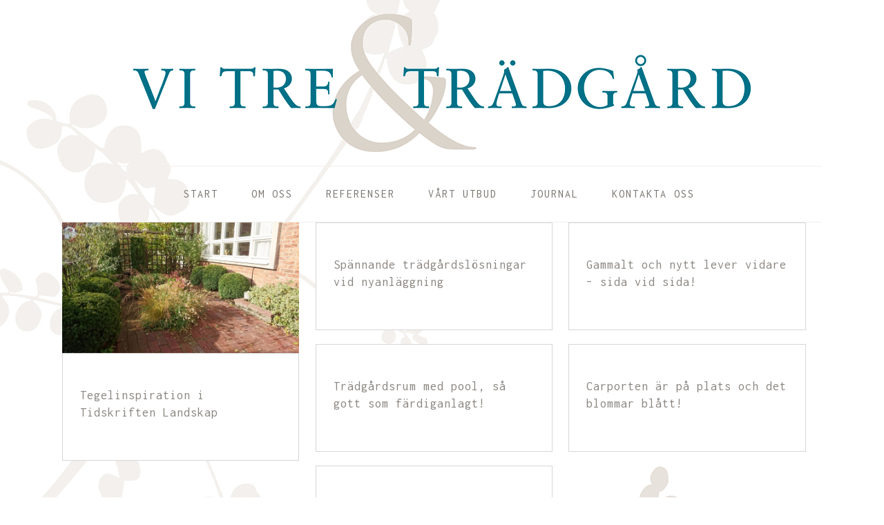

--- FILE ---
content_type: text/html; charset=UTF-8
request_url: https://vitreotradgard.se/category/fore-efter/
body_size: 24233
content:
<!DOCTYPE html>
<html lang="sv-SE">
<head>
	<meta charset="UTF-8"/>
	
	<link rel="profile" href="https://gmpg.org/xfn/11"/>
		
				<meta name=viewport content="width=device-width,initial-scale=1,user-scalable=no">
					
						
						<link rel="shortcut icon" type="image/x-icon" href="https://vitreotradgard.se/wp-content/uploads/2019/11/favicon.png">
			<link rel="apple-touch-icon" href="https://vitreotradgard.se/wp-content/uploads/2019/11/favicon.png"/>
			
	<title>Före &#8211; efter &#8211; Vi tre &amp; trädgård</title>
<meta name='robots' content='max-image-preview:large' />
<link rel='dns-prefetch' href='//stats.wp.com' />
<link rel='dns-prefetch' href='//fonts.googleapis.com' />
<link rel="alternate" type="application/rss+xml" title="Vi tre &amp; trädgård &raquo; Webbflöde" href="https://vitreotradgard.se/feed/" />
<link rel="alternate" type="application/rss+xml" title="Vi tre &amp; trädgård &raquo; Kommentarsflöde" href="https://vitreotradgard.se/comments/feed/" />
<link rel="alternate" type="application/rss+xml" title="Vi tre &amp; trädgård &raquo; Kategoriflöde för Före - efter" href="https://vitreotradgard.se/category/fore-efter/feed/" />
<style id='wp-img-auto-sizes-contain-inline-css' type='text/css'>
img:is([sizes=auto i],[sizes^="auto," i]){contain-intrinsic-size:3000px 1500px}
/*# sourceURL=wp-img-auto-sizes-contain-inline-css */
</style>
<link rel='stylesheet' id='sbi_styles-css' href='https://vitreotradgard.se/wp-content/plugins/instagram-feed/css/sbi-styles.min.css?ver=6.10.0' type='text/css' media='all' />
<style id='wp-emoji-styles-inline-css' type='text/css'>

	img.wp-smiley, img.emoji {
		display: inline !important;
		border: none !important;
		box-shadow: none !important;
		height: 1em !important;
		width: 1em !important;
		margin: 0 0.07em !important;
		vertical-align: -0.1em !important;
		background: none !important;
		padding: 0 !important;
	}
/*# sourceURL=wp-emoji-styles-inline-css */
</style>
<style id='wp-block-library-inline-css' type='text/css'>
:root{--wp-block-synced-color:#7a00df;--wp-block-synced-color--rgb:122,0,223;--wp-bound-block-color:var(--wp-block-synced-color);--wp-editor-canvas-background:#ddd;--wp-admin-theme-color:#007cba;--wp-admin-theme-color--rgb:0,124,186;--wp-admin-theme-color-darker-10:#006ba1;--wp-admin-theme-color-darker-10--rgb:0,107,160.5;--wp-admin-theme-color-darker-20:#005a87;--wp-admin-theme-color-darker-20--rgb:0,90,135;--wp-admin-border-width-focus:2px}@media (min-resolution:192dpi){:root{--wp-admin-border-width-focus:1.5px}}.wp-element-button{cursor:pointer}:root .has-very-light-gray-background-color{background-color:#eee}:root .has-very-dark-gray-background-color{background-color:#313131}:root .has-very-light-gray-color{color:#eee}:root .has-very-dark-gray-color{color:#313131}:root .has-vivid-green-cyan-to-vivid-cyan-blue-gradient-background{background:linear-gradient(135deg,#00d084,#0693e3)}:root .has-purple-crush-gradient-background{background:linear-gradient(135deg,#34e2e4,#4721fb 50%,#ab1dfe)}:root .has-hazy-dawn-gradient-background{background:linear-gradient(135deg,#faaca8,#dad0ec)}:root .has-subdued-olive-gradient-background{background:linear-gradient(135deg,#fafae1,#67a671)}:root .has-atomic-cream-gradient-background{background:linear-gradient(135deg,#fdd79a,#004a59)}:root .has-nightshade-gradient-background{background:linear-gradient(135deg,#330968,#31cdcf)}:root .has-midnight-gradient-background{background:linear-gradient(135deg,#020381,#2874fc)}:root{--wp--preset--font-size--normal:16px;--wp--preset--font-size--huge:42px}.has-regular-font-size{font-size:1em}.has-larger-font-size{font-size:2.625em}.has-normal-font-size{font-size:var(--wp--preset--font-size--normal)}.has-huge-font-size{font-size:var(--wp--preset--font-size--huge)}.has-text-align-center{text-align:center}.has-text-align-left{text-align:left}.has-text-align-right{text-align:right}.has-fit-text{white-space:nowrap!important}#end-resizable-editor-section{display:none}.aligncenter{clear:both}.items-justified-left{justify-content:flex-start}.items-justified-center{justify-content:center}.items-justified-right{justify-content:flex-end}.items-justified-space-between{justify-content:space-between}.screen-reader-text{border:0;clip-path:inset(50%);height:1px;margin:-1px;overflow:hidden;padding:0;position:absolute;width:1px;word-wrap:normal!important}.screen-reader-text:focus{background-color:#ddd;clip-path:none;color:#444;display:block;font-size:1em;height:auto;left:5px;line-height:normal;padding:15px 23px 14px;text-decoration:none;top:5px;width:auto;z-index:100000}html :where(.has-border-color){border-style:solid}html :where([style*=border-top-color]){border-top-style:solid}html :where([style*=border-right-color]){border-right-style:solid}html :where([style*=border-bottom-color]){border-bottom-style:solid}html :where([style*=border-left-color]){border-left-style:solid}html :where([style*=border-width]){border-style:solid}html :where([style*=border-top-width]){border-top-style:solid}html :where([style*=border-right-width]){border-right-style:solid}html :where([style*=border-bottom-width]){border-bottom-style:solid}html :where([style*=border-left-width]){border-left-style:solid}html :where(img[class*=wp-image-]){height:auto;max-width:100%}:where(figure){margin:0 0 1em}html :where(.is-position-sticky){--wp-admin--admin-bar--position-offset:var(--wp-admin--admin-bar--height,0px)}@media screen and (max-width:600px){html :where(.is-position-sticky){--wp-admin--admin-bar--position-offset:0px}}

/*# sourceURL=wp-block-library-inline-css */
</style><style id='global-styles-inline-css' type='text/css'>
:root{--wp--preset--aspect-ratio--square: 1;--wp--preset--aspect-ratio--4-3: 4/3;--wp--preset--aspect-ratio--3-4: 3/4;--wp--preset--aspect-ratio--3-2: 3/2;--wp--preset--aspect-ratio--2-3: 2/3;--wp--preset--aspect-ratio--16-9: 16/9;--wp--preset--aspect-ratio--9-16: 9/16;--wp--preset--color--black: #000000;--wp--preset--color--cyan-bluish-gray: #abb8c3;--wp--preset--color--white: #ffffff;--wp--preset--color--pale-pink: #f78da7;--wp--preset--color--vivid-red: #cf2e2e;--wp--preset--color--luminous-vivid-orange: #ff6900;--wp--preset--color--luminous-vivid-amber: #fcb900;--wp--preset--color--light-green-cyan: #7bdcb5;--wp--preset--color--vivid-green-cyan: #00d084;--wp--preset--color--pale-cyan-blue: #8ed1fc;--wp--preset--color--vivid-cyan-blue: #0693e3;--wp--preset--color--vivid-purple: #9b51e0;--wp--preset--gradient--vivid-cyan-blue-to-vivid-purple: linear-gradient(135deg,rgb(6,147,227) 0%,rgb(155,81,224) 100%);--wp--preset--gradient--light-green-cyan-to-vivid-green-cyan: linear-gradient(135deg,rgb(122,220,180) 0%,rgb(0,208,130) 100%);--wp--preset--gradient--luminous-vivid-amber-to-luminous-vivid-orange: linear-gradient(135deg,rgb(252,185,0) 0%,rgb(255,105,0) 100%);--wp--preset--gradient--luminous-vivid-orange-to-vivid-red: linear-gradient(135deg,rgb(255,105,0) 0%,rgb(207,46,46) 100%);--wp--preset--gradient--very-light-gray-to-cyan-bluish-gray: linear-gradient(135deg,rgb(238,238,238) 0%,rgb(169,184,195) 100%);--wp--preset--gradient--cool-to-warm-spectrum: linear-gradient(135deg,rgb(74,234,220) 0%,rgb(151,120,209) 20%,rgb(207,42,186) 40%,rgb(238,44,130) 60%,rgb(251,105,98) 80%,rgb(254,248,76) 100%);--wp--preset--gradient--blush-light-purple: linear-gradient(135deg,rgb(255,206,236) 0%,rgb(152,150,240) 100%);--wp--preset--gradient--blush-bordeaux: linear-gradient(135deg,rgb(254,205,165) 0%,rgb(254,45,45) 50%,rgb(107,0,62) 100%);--wp--preset--gradient--luminous-dusk: linear-gradient(135deg,rgb(255,203,112) 0%,rgb(199,81,192) 50%,rgb(65,88,208) 100%);--wp--preset--gradient--pale-ocean: linear-gradient(135deg,rgb(255,245,203) 0%,rgb(182,227,212) 50%,rgb(51,167,181) 100%);--wp--preset--gradient--electric-grass: linear-gradient(135deg,rgb(202,248,128) 0%,rgb(113,206,126) 100%);--wp--preset--gradient--midnight: linear-gradient(135deg,rgb(2,3,129) 0%,rgb(40,116,252) 100%);--wp--preset--font-size--small: 13px;--wp--preset--font-size--medium: 20px;--wp--preset--font-size--large: 36px;--wp--preset--font-size--x-large: 42px;--wp--preset--spacing--20: 0.44rem;--wp--preset--spacing--30: 0.67rem;--wp--preset--spacing--40: 1rem;--wp--preset--spacing--50: 1.5rem;--wp--preset--spacing--60: 2.25rem;--wp--preset--spacing--70: 3.38rem;--wp--preset--spacing--80: 5.06rem;--wp--preset--shadow--natural: 6px 6px 9px rgba(0, 0, 0, 0.2);--wp--preset--shadow--deep: 12px 12px 50px rgba(0, 0, 0, 0.4);--wp--preset--shadow--sharp: 6px 6px 0px rgba(0, 0, 0, 0.2);--wp--preset--shadow--outlined: 6px 6px 0px -3px rgb(255, 255, 255), 6px 6px rgb(0, 0, 0);--wp--preset--shadow--crisp: 6px 6px 0px rgb(0, 0, 0);}:where(.is-layout-flex){gap: 0.5em;}:where(.is-layout-grid){gap: 0.5em;}body .is-layout-flex{display: flex;}.is-layout-flex{flex-wrap: wrap;align-items: center;}.is-layout-flex > :is(*, div){margin: 0;}body .is-layout-grid{display: grid;}.is-layout-grid > :is(*, div){margin: 0;}:where(.wp-block-columns.is-layout-flex){gap: 2em;}:where(.wp-block-columns.is-layout-grid){gap: 2em;}:where(.wp-block-post-template.is-layout-flex){gap: 1.25em;}:where(.wp-block-post-template.is-layout-grid){gap: 1.25em;}.has-black-color{color: var(--wp--preset--color--black) !important;}.has-cyan-bluish-gray-color{color: var(--wp--preset--color--cyan-bluish-gray) !important;}.has-white-color{color: var(--wp--preset--color--white) !important;}.has-pale-pink-color{color: var(--wp--preset--color--pale-pink) !important;}.has-vivid-red-color{color: var(--wp--preset--color--vivid-red) !important;}.has-luminous-vivid-orange-color{color: var(--wp--preset--color--luminous-vivid-orange) !important;}.has-luminous-vivid-amber-color{color: var(--wp--preset--color--luminous-vivid-amber) !important;}.has-light-green-cyan-color{color: var(--wp--preset--color--light-green-cyan) !important;}.has-vivid-green-cyan-color{color: var(--wp--preset--color--vivid-green-cyan) !important;}.has-pale-cyan-blue-color{color: var(--wp--preset--color--pale-cyan-blue) !important;}.has-vivid-cyan-blue-color{color: var(--wp--preset--color--vivid-cyan-blue) !important;}.has-vivid-purple-color{color: var(--wp--preset--color--vivid-purple) !important;}.has-black-background-color{background-color: var(--wp--preset--color--black) !important;}.has-cyan-bluish-gray-background-color{background-color: var(--wp--preset--color--cyan-bluish-gray) !important;}.has-white-background-color{background-color: var(--wp--preset--color--white) !important;}.has-pale-pink-background-color{background-color: var(--wp--preset--color--pale-pink) !important;}.has-vivid-red-background-color{background-color: var(--wp--preset--color--vivid-red) !important;}.has-luminous-vivid-orange-background-color{background-color: var(--wp--preset--color--luminous-vivid-orange) !important;}.has-luminous-vivid-amber-background-color{background-color: var(--wp--preset--color--luminous-vivid-amber) !important;}.has-light-green-cyan-background-color{background-color: var(--wp--preset--color--light-green-cyan) !important;}.has-vivid-green-cyan-background-color{background-color: var(--wp--preset--color--vivid-green-cyan) !important;}.has-pale-cyan-blue-background-color{background-color: var(--wp--preset--color--pale-cyan-blue) !important;}.has-vivid-cyan-blue-background-color{background-color: var(--wp--preset--color--vivid-cyan-blue) !important;}.has-vivid-purple-background-color{background-color: var(--wp--preset--color--vivid-purple) !important;}.has-black-border-color{border-color: var(--wp--preset--color--black) !important;}.has-cyan-bluish-gray-border-color{border-color: var(--wp--preset--color--cyan-bluish-gray) !important;}.has-white-border-color{border-color: var(--wp--preset--color--white) !important;}.has-pale-pink-border-color{border-color: var(--wp--preset--color--pale-pink) !important;}.has-vivid-red-border-color{border-color: var(--wp--preset--color--vivid-red) !important;}.has-luminous-vivid-orange-border-color{border-color: var(--wp--preset--color--luminous-vivid-orange) !important;}.has-luminous-vivid-amber-border-color{border-color: var(--wp--preset--color--luminous-vivid-amber) !important;}.has-light-green-cyan-border-color{border-color: var(--wp--preset--color--light-green-cyan) !important;}.has-vivid-green-cyan-border-color{border-color: var(--wp--preset--color--vivid-green-cyan) !important;}.has-pale-cyan-blue-border-color{border-color: var(--wp--preset--color--pale-cyan-blue) !important;}.has-vivid-cyan-blue-border-color{border-color: var(--wp--preset--color--vivid-cyan-blue) !important;}.has-vivid-purple-border-color{border-color: var(--wp--preset--color--vivid-purple) !important;}.has-vivid-cyan-blue-to-vivid-purple-gradient-background{background: var(--wp--preset--gradient--vivid-cyan-blue-to-vivid-purple) !important;}.has-light-green-cyan-to-vivid-green-cyan-gradient-background{background: var(--wp--preset--gradient--light-green-cyan-to-vivid-green-cyan) !important;}.has-luminous-vivid-amber-to-luminous-vivid-orange-gradient-background{background: var(--wp--preset--gradient--luminous-vivid-amber-to-luminous-vivid-orange) !important;}.has-luminous-vivid-orange-to-vivid-red-gradient-background{background: var(--wp--preset--gradient--luminous-vivid-orange-to-vivid-red) !important;}.has-very-light-gray-to-cyan-bluish-gray-gradient-background{background: var(--wp--preset--gradient--very-light-gray-to-cyan-bluish-gray) !important;}.has-cool-to-warm-spectrum-gradient-background{background: var(--wp--preset--gradient--cool-to-warm-spectrum) !important;}.has-blush-light-purple-gradient-background{background: var(--wp--preset--gradient--blush-light-purple) !important;}.has-blush-bordeaux-gradient-background{background: var(--wp--preset--gradient--blush-bordeaux) !important;}.has-luminous-dusk-gradient-background{background: var(--wp--preset--gradient--luminous-dusk) !important;}.has-pale-ocean-gradient-background{background: var(--wp--preset--gradient--pale-ocean) !important;}.has-electric-grass-gradient-background{background: var(--wp--preset--gradient--electric-grass) !important;}.has-midnight-gradient-background{background: var(--wp--preset--gradient--midnight) !important;}.has-small-font-size{font-size: var(--wp--preset--font-size--small) !important;}.has-medium-font-size{font-size: var(--wp--preset--font-size--medium) !important;}.has-large-font-size{font-size: var(--wp--preset--font-size--large) !important;}.has-x-large-font-size{font-size: var(--wp--preset--font-size--x-large) !important;}
/*# sourceURL=global-styles-inline-css */
</style>

<style id='classic-theme-styles-inline-css' type='text/css'>
/*! This file is auto-generated */
.wp-block-button__link{color:#fff;background-color:#32373c;border-radius:9999px;box-shadow:none;text-decoration:none;padding:calc(.667em + 2px) calc(1.333em + 2px);font-size:1.125em}.wp-block-file__button{background:#32373c;color:#fff;text-decoration:none}
/*# sourceURL=/wp-includes/css/classic-themes.min.css */
</style>
<link rel='stylesheet' id='mediaelement-css' href='https://vitreotradgard.se/wp-includes/js/mediaelement/mediaelementplayer-legacy.min.css?ver=4.2.17' type='text/css' media='all' />
<link rel='stylesheet' id='wp-mediaelement-css' href='https://vitreotradgard.se/wp-includes/js/mediaelement/wp-mediaelement.min.css?ver=6.9' type='text/css' media='all' />
<link rel='stylesheet' id='stockholm-default-style-css' href='https://vitreotradgard.se/wp-content/themes/stockholm/style.css?ver=6.9' type='text/css' media='all' />
<link rel='stylesheet' id='stockholm-font-awesome-css' href='https://vitreotradgard.se/wp-content/themes/stockholm/framework/modules/icons/font-awesome/css/font-awesome.min.css?ver=6.9' type='text/css' media='all' />
<link rel='stylesheet' id='elegant-icons-css' href='https://vitreotradgard.se/wp-content/themes/stockholm/framework/modules/icons/elegant-icons/style.min.css?ver=6.9' type='text/css' media='all' />
<link rel='stylesheet' id='linear-icons-css' href='https://vitreotradgard.se/wp-content/themes/stockholm/framework/modules/icons/linear-icons/style.min.css?ver=6.9' type='text/css' media='all' />
<link rel='stylesheet' id='linea-icons-css' href='https://vitreotradgard.se/wp-content/themes/stockholm/framework/modules/icons/linea-icons/style.min.css?ver=6.9' type='text/css' media='all' />
<link rel='stylesheet' id='ion-icons-css' href='https://vitreotradgard.se/wp-content/themes/stockholm/framework/modules/icons/ion-icons/style.min.css?ver=6.9' type='text/css' media='all' />
<link rel='stylesheet' id='stockholm-stylesheet-css' href='https://vitreotradgard.se/wp-content/themes/stockholm/css/stylesheet.min.css?ver=6.9' type='text/css' media='all' />
<link rel='stylesheet' id='stockholm-webkit-css' href='https://vitreotradgard.se/wp-content/themes/stockholm/css/webkit_stylesheet.css?ver=6.9' type='text/css' media='all' />
<link rel='stylesheet' id='stockholm-style-dynamic-css' href='https://vitreotradgard.se/wp-content/themes/stockholm/css/style_dynamic_callback.php?ver=6.9' type='text/css' media='all' />
<link rel='stylesheet' id='stockholm-responsive-css' href='https://vitreotradgard.se/wp-content/themes/stockholm/css/responsive.min.css?ver=6.9' type='text/css' media='all' />
<link rel='stylesheet' id='stockholm-style-dynamic-responsive-css' href='https://vitreotradgard.se/wp-content/themes/stockholm/css/style_dynamic_responsive_callback.php?ver=6.9' type='text/css' media='all' />
<style id='stockholm-style-dynamic-responsive-inline-css' type='text/css'>
drop_down .narrow .second .inner ul li {
    padding: 0;
    width: 275px !important;
}

.content .container .container_inner.default_template_holder {
    padding-top: 0px;
}


.qode-pricing-list .qode-pricing-item-price-holder {
    padding-left: 0px;
}

.wpforms-confirmation-container-full, div[submit-success] > .wpforms-confirmation-container-full:not(.wpforms-redirection-message) {
    background: 
#fafafa;
border: 1px solid
    #ccc;
}

@media only screen and (max-width: 600px) {
.full_screen_section_slide, .vc_row.full_screen_section {
 padding: 0 !important;
font-weight: 300;
}
}



@media only screen and (max-width: 1000px) {
.header_bottom {
 background-color: transparent !important;
}
}


@media only screen and (min-width: 1000px) {    header.centered_logo .logo_wrapper {
        height: 220px !important;
    }

    header.centered_logo .q_logo a {
        height: 200px !important;
    }
}

@media only screen and (max-width: 600px) {
    h1 {
        font-size: 26px !important;
    font-weight: 400;
    }
}

@media only screen and (max-width: 600px) {
h3 {
    font-size: 18px !important;
    line-height: 1.3;
    font-weight: 400;
}
}

.title:not(.breadcrumbs_title) .title_holder {
    height: 100% !important;
    padding: 0px 0 !important;
    -webkit-box-sizing: border-box;
    -moz-box-sizing: border-box;
    box-sizing: border-box;
}

.subtitle {
    display: block;
    font-size: 15px;
    line-height: 2.8;
    font-style: normal;
    font-weight: 400;
}

.vc_custom_1571925591731 {
    padding-top: 0px !important;
    padding-bottom: 0px !important;
    background-color: 
    #f4f0ef !important;
    background-position: center !important;
    background-repeat: no-repeat !important;
    background-size: cover !important;
}

.blog_holder article .post_info, .blog_holder.blog_chequered article .quote_author, .latest_post_holder .post_info_section span, .latest_post_holder .post_info_section a {
    font-family: Raleway, sans-serif;
    font-size: 0px;
    letter-spacing: 0px;
    font-weight: 0;
    font-style: normal;
    text-transform: uppercase;
    color: 
    #fff;
}

.blog_holder article .post_info, .subtitle {
    font-family: "raleway";
}

.subtitle {
    display: block;
    font-size: 20px;
    line-height: 1.99;
    font-style: normal;
    font-weight: 400;
}

.q_logo img {
     height: 100% !important;
}

.footer_top_holder {
    background-color: #1f1f1f;
background-image: url("https://vitreotradgard.se/wp-content/uploads/2021/10/gron_bg.jpg") !important;
  background-attachment: fixed;
}

.content      .content responsive.min.css:1 @only screen and (max-width: 480px)
.container_inner.default_template_holder h2, .content .full_width h2{
font-size: 20px;
line-height: 1.5em;
}



.footer_top_holder {
    background-color: #1f1f1f;
}

body, .wrapper, .content, .full_width, .content .container, .more_facts_holder {
    background-color: #ffffff;
background-image: url("https://vitreotradgard.se/wp-content/uploads/2019/10/bg_soph_2000.jpg") !important;
  background-attachment: fixed;

}

header.centered_logo .main_menu_and_widget_holder {
    position: relative;
    display: block;
    border: 1px solid #f3efec; 
      
    border-left: 0 !important;
    border-right: 0 !important;
}

.vc_custom_1571399230456 {
    background-color: #005f73 !important;
    background-position: center !important;
    background-repeat: no-repeat !important;
    background-size: cover !important;
    opacity: 0.8;
}

.vc_custom_1571399239194 {
    background-color: #f18500 !important;
    background-position: center !important;
    background-repeat: no-repeat !important;
    background-size: cover !important;
    opacity: 0.8;
}

.vc_custom_1571399244440 {
    background-color: #b91341 !important;
    background-position: center !important;
    background-repeat: no-repeat !important;
    background-size: cover !important;
    opacity: 0.8;
}

aside.sidebar .widget h4 {
    background-color: #00515e;
}

.dark:not(.sticky):not(.scrolled) nav.main_menu > ul > li.active > a, .dark:not(.sticky):not(.scrolled) nav.main_menu > ul > li:not(:first-child)::before, .dark:not(.sticky):not(.scrolled) nav.main_menu > ul > li > a {
    color: #68625d;
}

h4 a {
    font-family: inherit;
    font-size: 18px;
    font-weight: inherit;
    font-style: inherit;
    line-height: 20px;
    letter-spacing: inherit;
    text-transform: inherit;
}

.filter_holder ul li span {
    position: relative;
    display: inline-block;
    vertical-align: middle;
    padding: 0 25px;
    color: #a6a6a6;
    font-size: 12px;
    font-weight: 400;
    letter-spacing: 1px;
    text-transform: uppercase;
}
/*# sourceURL=stockholm-style-dynamic-responsive-inline-css */
</style>
<link rel='stylesheet' id='js_composer_front-css' href='https://vitreotradgard.se/wp-content/plugins/js_composer/assets/css/js_composer.min.css?ver=8.2' type='text/css' media='all' />
<link rel='stylesheet' id='stockholm-google-fonts-css' href='https://fonts.googleapis.com/css?family=Raleway%3A100%2C100i%2C200%2C200i%2C300%2C300i%2C400%2C400i%2C500%2C500i%2C600%2C600i%2C700%2C700i%2C800%2C800i%2C900%2C900i%7CCrete+Round%3A100%2C100i%2C200%2C200i%2C300%2C300i%2C400%2C400i%2C500%2C500i%2C600%2C600i%2C700%2C700i%2C800%2C800i%2C900%2C900i%7CInconsolata%3A100%2C100i%2C200%2C200i%2C300%2C300i%2C400%2C400i%2C500%2C500i%2C600%2C600i%2C700%2C700i%2C800%2C800i%2C900%2C900i%7CPoppins%3A100%2C100i%2C200%2C200i%2C300%2C300i%2C400%2C400i%2C500%2C500i%2C600%2C600i%2C700%2C700i%2C800%2C800i%2C900%2C900i%7CBitter%3A100%2C100i%2C200%2C200i%2C300%2C300i%2C400%2C400i%2C500%2C500i%2C600%2C600i%2C700%2C700i%2C800%2C800i%2C900%2C900i%7CSource+Sans+Pro%3A100%2C100i%2C200%2C200i%2C300%2C300i%2C400%2C400i%2C500%2C500i%2C600%2C600i%2C700%2C700i%2C800%2C800i%2C900%2C900i&#038;subset=latin%2Clatin-ext&#038;ver=1.0.0' type='text/css' media='all' />
<script type="text/javascript" src="https://vitreotradgard.se/wp-includes/js/jquery/jquery.min.js?ver=3.7.1" id="jquery-core-js"></script>
<script type="text/javascript" src="https://vitreotradgard.se/wp-includes/js/jquery/jquery-migrate.min.js?ver=3.4.1" id="jquery-migrate-js"></script>
<script type="text/javascript" src="https://vitreotradgard.se/wp-content/themes/stockholm/js/plugins/hammer.min.js?ver=1" id="hammer-js"></script>
<script type="text/javascript" src="https://vitreotradgard.se/wp-content/themes/stockholm/js/plugins/virtual-scroll.min.js?ver=1" id="virtual-scroll-js"></script>
<script></script><link rel="https://api.w.org/" href="https://vitreotradgard.se/wp-json/" /><link rel="alternate" title="JSON" type="application/json" href="https://vitreotradgard.se/wp-json/wp/v2/categories/5" /><link rel="EditURI" type="application/rsd+xml" title="RSD" href="https://vitreotradgard.se/xmlrpc.php?rsd" />
	<style>img#wpstats{display:none}</style>
		<meta name="generator" content="Powered by WPBakery Page Builder - drag and drop page builder for WordPress."/>
<meta name="generator" content="Powered by Slider Revolution 6.7.34 - responsive, Mobile-Friendly Slider Plugin for WordPress with comfortable drag and drop interface." />
<script data-jetpack-boost="ignore">function setREVStartSize(e){
			//window.requestAnimationFrame(function() {
				window.RSIW = window.RSIW===undefined ? window.innerWidth : window.RSIW;
				window.RSIH = window.RSIH===undefined ? window.innerHeight : window.RSIH;
				try {
					var pw = document.getElementById(e.c).parentNode.offsetWidth,
						newh;
					pw = pw===0 || isNaN(pw) || (e.l=="fullwidth" || e.layout=="fullwidth") ? window.RSIW : pw;
					e.tabw = e.tabw===undefined ? 0 : parseInt(e.tabw);
					e.thumbw = e.thumbw===undefined ? 0 : parseInt(e.thumbw);
					e.tabh = e.tabh===undefined ? 0 : parseInt(e.tabh);
					e.thumbh = e.thumbh===undefined ? 0 : parseInt(e.thumbh);
					e.tabhide = e.tabhide===undefined ? 0 : parseInt(e.tabhide);
					e.thumbhide = e.thumbhide===undefined ? 0 : parseInt(e.thumbhide);
					e.mh = e.mh===undefined || e.mh=="" || e.mh==="auto" ? 0 : parseInt(e.mh,0);
					if(e.layout==="fullscreen" || e.l==="fullscreen")
						newh = Math.max(e.mh,window.RSIH);
					else{
						e.gw = Array.isArray(e.gw) ? e.gw : [e.gw];
						for (var i in e.rl) if (e.gw[i]===undefined || e.gw[i]===0) e.gw[i] = e.gw[i-1];
						e.gh = e.el===undefined || e.el==="" || (Array.isArray(e.el) && e.el.length==0)? e.gh : e.el;
						e.gh = Array.isArray(e.gh) ? e.gh : [e.gh];
						for (var i in e.rl) if (e.gh[i]===undefined || e.gh[i]===0) e.gh[i] = e.gh[i-1];
											
						var nl = new Array(e.rl.length),
							ix = 0,
							sl;
						e.tabw = e.tabhide>=pw ? 0 : e.tabw;
						e.thumbw = e.thumbhide>=pw ? 0 : e.thumbw;
						e.tabh = e.tabhide>=pw ? 0 : e.tabh;
						e.thumbh = e.thumbhide>=pw ? 0 : e.thumbh;
						for (var i in e.rl) nl[i] = e.rl[i]<window.RSIW ? 0 : e.rl[i];
						sl = nl[0];
						for (var i in nl) if (sl>nl[i] && nl[i]>0) { sl = nl[i]; ix=i;}
						var m = pw>(e.gw[ix]+e.tabw+e.thumbw) ? 1 : (pw-(e.tabw+e.thumbw)) / (e.gw[ix]);
						newh =  (e.gh[ix] * m) + (e.tabh + e.thumbh);
					}
					var el = document.getElementById(e.c);
					if (el!==null && el) el.style.height = newh+"px";
					el = document.getElementById(e.c+"_wrapper");
					if (el!==null && el) {
						el.style.height = newh+"px";
						el.style.display = "block";
					}
				} catch(e){
					console.log("Failure at Presize of Slider:" + e)
				}
			//});
		  };</script>
<noscript><style> .wpb_animate_when_almost_visible { opacity: 1; }</style></noscript><link rel='stylesheet' id='rs-plugin-settings-css' href='//vitreotradgard.se/wp-content/plugins/revslider/sr6/assets/css/rs6.css?ver=6.7.34' type='text/css' media='all' />
<style id='rs-plugin-settings-inline-css' type='text/css'>
.tp-caption a{color:#ff7302;text-shadow:1px 1px 1px #000;-webkit-transition:all 0.2s ease-out;-moz-transition:all 0.2s ease-out;-o-transition:all 0.2s ease-out;-ms-transition:all 0.2s ease-out}.tp-caption a:hover{color:#ffa902}.largeredbtn{font-family:"Raleway",sans-serif;font-weight:900;font-size:16px;line-height:60px;color:#fff !important;text-decoration:none;padding-left:40px;padding-right:80px;padding-top:22px;padding-bottom:22px;background:rgb(234,91,31); background:-moz-linear-gradient(top,rgba(234,91,31,1) 0%,rgba(227,58,12,1) 100%); background:-webkit-gradient(linear,left top,left bottom,color-stop(0%,rgba(234,91,31,1)),color-stop(100%,rgba(227,58,12,1))); background:-webkit-linear-gradient(top,rgba(234,91,31,1) 0%,rgba(227,58,12,1) 100%); background:-o-linear-gradient(top,rgba(234,91,31,1) 0%,rgba(227,58,12,1) 100%); background:-ms-linear-gradient(top,rgba(234,91,31,1) 0%,rgba(227,58,12,1) 100%); background:linear-gradient(to bottom,rgba(234,91,31,1) 0%,rgba(227,58,12,1) 100%); filter:progid:DXImageTransform.Microsoft.gradient( startColorstr='#ea5b1f',endColorstr='#e33a0c',GradientType=0 )}.largeredbtn:hover{background:rgb(227,58,12); background:-moz-linear-gradient(top,rgba(227,58,12,1) 0%,rgba(234,91,31,1) 100%); background:-webkit-gradient(linear,left top,left bottom,color-stop(0%,rgba(227,58,12,1)),color-stop(100%,rgba(234,91,31,1))); background:-webkit-linear-gradient(top,rgba(227,58,12,1) 0%,rgba(234,91,31,1) 100%); background:-o-linear-gradient(top,rgba(227,58,12,1) 0%,rgba(234,91,31,1) 100%); background:-ms-linear-gradient(top,rgba(227,58,12,1) 0%,rgba(234,91,31,1) 100%); background:linear-gradient(to bottom,rgba(227,58,12,1) 0%,rgba(234,91,31,1) 100%); filter:progid:DXImageTransform.Microsoft.gradient( startColorstr='#e33a0c',endColorstr='#ea5b1f',GradientType=0 )}.fullrounded img{-webkit-border-radius:400px;-moz-border-radius:400px;border-radius:400px}
/*# sourceURL=rs-plugin-settings-inline-css */
</style>
<link rel='stylesheet' id='wpforms-choicesjs-css' href='https://vitreotradgard.se/wp-content/plugins/wpforms-lite/assets/css/choices.min.css?ver=10.2.0' type='text/css' media='all' />
<link rel='stylesheet' id='wpforms-classic-full-css' href='https://vitreotradgard.se/wp-content/plugins/wpforms-lite/assets/css/frontend/classic/wpforms-full.min.css?ver=1.9.8.7' type='text/css' media='all' />
</head>
<body data-rsssl=1 class="archive category category-fore-efter category-5 wp-theme-stockholm stockholm-core-2.4 select-theme-ver-9.14.4 smooth_scroll qode-smooth-scroll-enabled  qode_menu_center wpb-js-composer js-comp-ver-8.2 vc_responsive">
		<div class="wrapper">
		<div class="wrapper_inner">
						<a id='back_to_top' href='#'>
				<span class="fa-stack">
					<i class="fa fa-angle-up"></i>				</span>
			</a>
				<header class="page_header scrolled_not_transparent centered_logo  regular">
				
		<div class="header_inner clearfix">
						
			<div class="header_top_bottom_holder">
								
				<div class="header_bottom clearfix" >
										<div class="container">
						<div class="container_inner clearfix" >
																					<div class="header_inner_left">
																	<div class="mobile_menu_button"><span><i class="fa fa-bars"></i></span></div>
								<div class="logo_wrapper">
									<div class="q_logo">
										<a href="https://vitreotradgard.se/">
	<img class="normal" src="https://vitreotradgard.se/wp-content/uploads/2019/11/vi3logo-12.png" alt="Logo"/>
<img class="light" src="https://vitreotradgard.se/wp-content/uploads/2019/11/vi3_logo_tr200.png" alt="Logo"/>
<img class="dark" src="https://vitreotradgard.se/wp-content/uploads/2019/11/vi3_logo_tr200.png" alt="Logo"/>
	
	<img class="sticky" src="https://vitreotradgard.se/wp-content/uploads/2019/11/vi3_logo_tr200.png" alt="Logo"/>
	
	</a>									</div>
																	</div>
																
                                							</div>
																																															<div class="main_menu_and_widget_holder">
								                                                                    <nav class="main_menu drop_down  ">
                                        <ul id="menu-fullscreen-menu" class=""><li id="nav-menu-item-22333" class="menu-item menu-item-type-post_type menu-item-object-page menu-item-home  narrow"><a href="https://vitreotradgard.se/" class=""><i class="menu_icon fa blank"></i><span class="menu-text">Start</span><span class="plus"></span></a></li>
<li id="nav-menu-item-22201" class="menu-item menu-item-type-post_type menu-item-object-page  narrow"><a href="https://vitreotradgard.se/om/" class=""><i class="menu_icon fa blank"></i><span class="menu-text">Om oss</span><span class="plus"></span></a></li>
<li id="nav-menu-item-22190" class="menu-item menu-item-type-post_type menu-item-object-page  narrow"><a href="https://vitreotradgard.se/referenser/" class=""><i class="menu_icon fa blank"></i><span class="menu-text">Referenser</span><span class="plus"></span></a></li>
<li id="nav-menu-item-21855" class="menu-item menu-item-type-post_type menu-item-object-page menu-item-has-children  has_sub narrow"><a href="https://vitreotradgard.se/tradgardsdesign/" class=""><i class="menu_icon fa blank"></i><span class="menu-text">Vårt utbud</span><span class="plus"></span></a>
<div class="second"><div class="inner"><ul>
	<li id="nav-menu-item-22335" class="menu-item menu-item-type-post_type menu-item-object-page "><a href="https://vitreotradgard.se/tradgardsdesign/" class=""><i class="menu_icon fa blank"></i><span class="menu-text">Översikt</span><span class="plus"></span></a></li>
	<li id="nav-menu-item-21856" class="menu-item menu-item-type-post_type menu-item-object-page "><a href="https://vitreotradgard.se/tradgardsdesign/stor-tradgardsdesign/" class=""><i class="menu_icon fa blank"></i><span class="menu-text">Stor trädgårdsdesign</span><span class="plus"></span></a></li>
	<li id="nav-menu-item-21857" class="menu-item menu-item-type-post_type menu-item-object-page "><a href="https://vitreotradgard.se/tradgardsdesign/turbo/" class=""><i class="menu_icon fa blank"></i><span class="menu-text">Turboträdgård</span><span class="plus"></span></a></li>
	<li id="nav-menu-item-22503" class="menu-item menu-item-type-post_type menu-item-object-page "><a href="https://vitreotradgard.se/ovriga-tjanster/" class=""><i class="menu_icon fa blank"></i><span class="menu-text">Övriga tjänster</span><span class="plus"></span></a></li>
	<li id="nav-menu-item-21861" class="menu-item menu-item-type-post_type menu-item-object-page "><a href="https://vitreotradgard.se/tradgardsdesign/checklista/" class=""><i class="menu_icon fa blank"></i><span class="menu-text">Checklista</span><span class="plus"></span></a></li>
	<li id="nav-menu-item-22441" class="menu-item menu-item-type-post_type menu-item-object-page "><a href="https://vitreotradgard.se/prislista/" class=""><i class="menu_icon fa blank"></i><span class="menu-text">Prislista</span><span class="plus"></span></a></li>
</ul></div></div>
</li>
<li id="nav-menu-item-23473" class="menu-item menu-item-type-post_type menu-item-object-page  narrow"><a href="https://vitreotradgard.se/var-vardag-hang-med/" class=""><i class="menu_icon fa blank"></i><span class="menu-text">JOURNAL</span><span class="plus"></span></a></li>
<li id="nav-menu-item-21853" class="menu-item menu-item-type-post_type menu-item-object-page  narrow"><a href="https://vitreotradgard.se/kontakt/" class=""><i class="menu_icon fa blank"></i><span class="menu-text">Kontakta oss</span><span class="plus"></span></a></li>
</ul>                                    </nav>
                                																	<div class="header_inner_right">
										<div class="side_menu_button_wrapper right">
																																	<div class="side_menu_button">
																																															</div>
										</div>
									</div>
																									</div>
																															<nav class="mobile_menu">
			<ul id="menu-fullscreen-menu-1" class=""><li id="mobile-menu-item-22333" class="menu-item menu-item-type-post_type menu-item-object-page menu-item-home "><a href="https://vitreotradgard.se/" class=""><span>Start</span></a><span class="mobile_arrow"><i class="fa fa-angle-right"></i><i class="fa fa-angle-down"></i></span></li>
<li id="mobile-menu-item-22201" class="menu-item menu-item-type-post_type menu-item-object-page "><a href="https://vitreotradgard.se/om/" class=""><span>Om oss</span></a><span class="mobile_arrow"><i class="fa fa-angle-right"></i><i class="fa fa-angle-down"></i></span></li>
<li id="mobile-menu-item-22190" class="menu-item menu-item-type-post_type menu-item-object-page "><a href="https://vitreotradgard.se/referenser/" class=""><span>Referenser</span></a><span class="mobile_arrow"><i class="fa fa-angle-right"></i><i class="fa fa-angle-down"></i></span></li>
<li id="mobile-menu-item-21855" class="menu-item menu-item-type-post_type menu-item-object-page menu-item-has-children  has_sub"><a href="https://vitreotradgard.se/tradgardsdesign/" class=""><span>Vårt utbud</span></a><span class="mobile_arrow"><i class="fa fa-angle-right"></i><i class="fa fa-angle-down"></i></span>
<ul class="sub_menu">
	<li id="mobile-menu-item-22335" class="menu-item menu-item-type-post_type menu-item-object-page "><a href="https://vitreotradgard.se/tradgardsdesign/" class=""><span>Översikt</span></a><span class="mobile_arrow"><i class="fa fa-angle-right"></i><i class="fa fa-angle-down"></i></span></li>
	<li id="mobile-menu-item-21856" class="menu-item menu-item-type-post_type menu-item-object-page "><a href="https://vitreotradgard.se/tradgardsdesign/stor-tradgardsdesign/" class=""><span>Stor trädgårdsdesign</span></a><span class="mobile_arrow"><i class="fa fa-angle-right"></i><i class="fa fa-angle-down"></i></span></li>
	<li id="mobile-menu-item-21857" class="menu-item menu-item-type-post_type menu-item-object-page "><a href="https://vitreotradgard.se/tradgardsdesign/turbo/" class=""><span>Turboträdgård</span></a><span class="mobile_arrow"><i class="fa fa-angle-right"></i><i class="fa fa-angle-down"></i></span></li>
	<li id="mobile-menu-item-22503" class="menu-item menu-item-type-post_type menu-item-object-page "><a href="https://vitreotradgard.se/ovriga-tjanster/" class=""><span>Övriga tjänster</span></a><span class="mobile_arrow"><i class="fa fa-angle-right"></i><i class="fa fa-angle-down"></i></span></li>
	<li id="mobile-menu-item-21861" class="menu-item menu-item-type-post_type menu-item-object-page "><a href="https://vitreotradgard.se/tradgardsdesign/checklista/" class=""><span>Checklista</span></a><span class="mobile_arrow"><i class="fa fa-angle-right"></i><i class="fa fa-angle-down"></i></span></li>
	<li id="mobile-menu-item-22441" class="menu-item menu-item-type-post_type menu-item-object-page "><a href="https://vitreotradgard.se/prislista/" class=""><span>Prislista</span></a><span class="mobile_arrow"><i class="fa fa-angle-right"></i><i class="fa fa-angle-down"></i></span></li>
</ul>
</li>
<li id="mobile-menu-item-23473" class="menu-item menu-item-type-post_type menu-item-object-page "><a href="https://vitreotradgard.se/var-vardag-hang-med/" class=""><span>JOURNAL</span></a><span class="mobile_arrow"><i class="fa fa-angle-right"></i><i class="fa fa-angle-down"></i></span></li>
<li id="mobile-menu-item-21853" class="menu-item menu-item-type-post_type menu-item-object-page "><a href="https://vitreotradgard.se/kontakt/" class=""><span>Kontakta oss</span></a><span class="mobile_arrow"><i class="fa fa-angle-right"></i><i class="fa fa-angle-down"></i></span></li>
</ul></nav>								
															</div>
						</div>
											</div>
				</div>
			</div>
	</header>
			
			<div class="content content_top_margin_none">
								
				<div class="content_inner">
										
										<div class="container">
		<div class="container_inner default_template_holder clearfix">
														<div class="blog_holder masonry masonry_infinite_scroll ">
				<article id="post-5436" class="post-5436 post type-post status-publish format-standard has-post-thumbnail hentry category-aktuellt category-fore-efter category-inspiration category-skribent-cecilia-holm category-tips-rad category-tradgardsdesign">
							<div class="post_image">
					<a href="https://vitreotradgard.se/tegelinspiration-tidskriften-landskap-nr-1-2017/" target="_self" title="Tegelinspiration i Tidskriften Landskap">
						<img width="550" height="303" src="https://vitreotradgard.se/wp-content/uploads/2017/01/Ingrid-nytt-golv.jpg" class="attachment-portfolio-default size-portfolio-default wp-post-image" alt="Ett marktegel som nytt markmaterial optimerar uteplatsen." decoding="async" fetchpriority="high" srcset="https://vitreotradgard.se/wp-content/uploads/2017/01/Ingrid-nytt-golv.jpg 1200w, https://vitreotradgard.se/wp-content/uploads/2017/01/Ingrid-nytt-golv-300x166.jpg 300w, https://vitreotradgard.se/wp-content/uploads/2017/01/Ingrid-nytt-golv-768x424.jpg 768w, https://vitreotradgard.se/wp-content/uploads/2017/01/Ingrid-nytt-golv-1024x565.jpg 1024w, https://vitreotradgard.se/wp-content/uploads/2017/01/Ingrid-nytt-golv-100x55.jpg 100w, https://vitreotradgard.se/wp-content/uploads/2017/01/Ingrid-nytt-golv-822x453.jpg 822w, https://vitreotradgard.se/wp-content/uploads/2017/01/Ingrid-nytt-golv-1100x607.jpg 1100w" sizes="(max-width: 550px) 100vw, 550px" />						<span class="post_overlay">
							<i class="icon_plus" aria-hidden="true"></i>
						</span>
					</a>
				</div>
						<div class="post_text">
				<div class="post_text_inner">
					<div class="post_info">
							<span class="time">
		<span>18 januari, 2017</span>
	</span>
					</div>
					<h4 class="qodef-post-title">
		<a href="https://vitreotradgard.se/tegelinspiration-tidskriften-landskap-nr-1-2017/"> Tegelinspiration i Tidskriften Landskap </a></h4>										<div class="post_author_holder">
											</div>
				</div>
			</div>
		</article>
				<article id="post-2270" class="post-2270 post type-post status-publish format-standard hentry category-aktuellt category-fore-efter category-trad category-tradgardsdesign category-tradgardsstruktur">
						<div class="post_text">
				<div class="post_text_inner">
					<div class="post_info">
							<span class="time">
		<span>23 januari, 2012</span>
	</span>
					</div>
					<h4 class="qodef-post-title">
		<a href="https://vitreotradgard.se/spannande-tradgardslosningar-vid-nyanlaggning/"> Spännande trädgårdslösningar vid nyanläggning </a></h4>										<div class="post_author_holder">
											</div>
				</div>
			</div>
		</article>
				<article id="post-1628" class="post-1628 post type-post status-publish format-standard hentry category-aktuellt category-fore-efter category-trad category-tradgardsdesign">
						<div class="post_text">
				<div class="post_text_inner">
					<div class="post_info">
							<span class="time">
		<span>6 september, 2011</span>
	</span>
					</div>
					<h4 class="qodef-post-title">
		<a href="https://vitreotradgard.se/gammalt-och-nytt-lever-vidare-sida-vid-sida/"> Gammalt och nytt lever vidare &#8211; sida vid sida! </a></h4>										<div class="post_author_holder">
											</div>
				</div>
			</div>
		</article>
				<article id="post-1505" class="post-1505 post type-post status-publish format-standard hentry category-aktuellt category-fore-efter category-tradgardsdesign">
						<div class="post_text">
				<div class="post_text_inner">
					<div class="post_info">
							<span class="time">
		<span>12 augusti, 2011</span>
	</span>
					</div>
					<h4 class="qodef-post-title">
		<a href="https://vitreotradgard.se/tradgardsrum-med-pool-sa-gott-som-fardiganlagt/"> Trädgårdsrum med pool, så gott som färdiganlagt! </a></h4>										<div class="post_author_holder">
											</div>
				</div>
			</div>
		</article>
				<article id="post-1305" class="post-1305 post type-post status-publish format-standard hentry category-aktuellt category-fore-efter category-trad category-tradgardsdesign tag-trad">
						<div class="post_text">
				<div class="post_text_inner">
					<div class="post_info">
							<span class="time">
		<span>5 maj, 2011</span>
	</span>
					</div>
					<h4 class="qodef-post-title">
		<a href="https://vitreotradgard.se/carporten-ar-pa-plats-och-det-blommar-blatt/"> Carporten är på plats och det blommar blått! </a></h4>										<div class="post_author_holder">
											</div>
				</div>
			</div>
		</article>
				<article id="post-1042" class="post-1042 post type-post status-publish format-standard hentry category-favoritvaxter category-fore-efter category-tradgardsdesign tag-entre tag-prydnadsgras tag-tuvror">
						<div class="post_text">
				<div class="post_text_inner">
					<div class="post_info">
							<span class="time">
		<span>2 februari, 2011</span>
	</span>
					</div>
					<h4 class="qodef-post-title">
		<a href="https://vitreotradgard.se/mot-eftermiddagssolen/"> Mot eftermiddagssolen </a></h4>										<div class="post_author_holder">
											</div>
				</div>
			</div>
		</article>
									</div>
		<div class="blog_infinite_scroll_button">
			<span rel="1"></span>
		</div>
        <div class="qode-infinite-scroll-loading-label">Loading new posts...</div>
        <div class="qode-infinite-scroll-finished-label">No more posts</div>
										</div>
			</div>
		</div>
	</div>
</div>
</div>
</div>
	<footer class="qodef-page-footer ">
		<div class="footer_inner clearfix">
					<div class="fotter_top_border_holder " style="height: 1px;;background-color: #007188"></div>
		<div class="footer_top_holder">
		<div class="footer_top ">
						<div class="container">
				<div class="container_inner">
																	<div class="three_columns clearfix">
								<div class="qode_column column1 qodef-footer-top-column-1">
									<div class="column_inner">
										<div id="text-6" class="widget widget_text">			<div class="textwidget"><p><img decoding="async" src="https://vitreotradgard.se/wp-content/uploads/2019/10/logo_sidfot_tr1.png" alt="" /></p>
</div>
		</div><div id="text-9" class="widget widget_text">			<div class="textwidget"><p>Vi tre &amp; trädgård<br />
Svanegatan 10<br />
222 24 Lund<br />
<a href="mailto:info@vitreotradgard.se">info@vitreotradgard.se</a></p>
</div>
		</div><div id="text-7" class="widget widget_text">			<div class="textwidget"><div     class="vc_row wpb_row section vc_row-fluid " style=' text-align:left;'><div class=" full_section_inner clearfix"><div class="wpb_column vc_column_container vc_col-sm-12"><div class="vc_column-inner"><div class="wpb_wrapper"><span class='q_social_icon_holder with_link circle_social' data-hover-background-color=#939393 data-hover-color=#ffffff><a href='https://www.facebook.com/vitreotradgard/' target='_blank'><span class='fa-stack tiny circle_social' style='color: #ffffff;background-color: #c7c7c7;'><span class='social_icon social_facebook'></span></span></a></span><span class='q_social_icon_holder with_link circle_social' data-hover-background-color=#939393 data-hover-color=#ffffff><a href='https://www.instagram.com/vitreochtradgard/' target='_blank'><span class='fa-stack tiny circle_social' style='color: #ffffff;background-color: #c7c7c7;'><span class='social_icon social_instagram'></span></span></a></span></div></div></div></div></div>
</div>
		</div><div id="text-10" class="widget widget_text">			<div class="textwidget"><p><a href="https://vitreotradgard.se/integritetspolicy">Integritetspolicy</a></p>
</div>
		</div>									</div>
								</div>
								<div class="qode_column column2 qodef-footer-top-column-2">
									<div class="column_inner">
										<div id="custom_html-2" class="widget_text widget widget_custom_html"><div class="textwidget custom-html-widget"><br></div></div><div id="nav_menu-4" class="widget widget_nav_menu"><h4>MENY</h4><div class="menu-sidfot-container"><ul id="menu-sidfot" class="menu"><li id="menu-item-5664" class="menu-item menu-item-type-post_type menu-item-object-page menu-item-5664"><a href="https://vitreotradgard.se/vi-tre-tradgard/">Start</a></li>
<li id="menu-item-23361" class="menu-item menu-item-type-post_type menu-item-object-page menu-item-23361"><a href="https://vitreotradgard.se/om/">Om oss</a></li>
<li id="menu-item-23360" class="menu-item menu-item-type-post_type menu-item-object-page menu-item-23360"><a href="https://vitreotradgard.se/referenser/">Våra referenser i urval</a></li>
<li id="menu-item-23359" class="menu-item menu-item-type-post_type menu-item-object-page menu-item-23359"><a href="https://vitreotradgard.se/tradgardsdesign/">Trädgårdsdesign</a></li>
<li id="menu-item-23358" class="menu-item menu-item-type-post_type menu-item-object-page menu-item-23358"><a href="https://vitreotradgard.se/ovriga-tjanster/">Övriga tjänster</a></li>
<li id="menu-item-23474" class="menu-item menu-item-type-post_type menu-item-object-page menu-item-23474"><a href="https://vitreotradgard.se/var-vardag-hang-med/">Journal</a></li>
<li id="menu-item-5669" class="menu-item menu-item-type-post_type menu-item-object-page menu-item-5669"><a href="https://vitreotradgard.se/kontakt/">Kontakt</a></li>
</ul></div></div><div id="custom_html-6" class="widget_text widget widget_custom_html"><div class="textwidget custom-html-widget"><br>
<span style="color: #ffffff;"><a style="color: #ffffff;" href="https://vitreotradgard.se/category/tips-rad/">TIPS &amp; RÅD</a></span></div></div>									</div>
								</div>
								<div class="qode_column column3 qodef-footer-top-column-3">
									<div class="column_inner">
										<div id="custom_html-4" class="widget_text widget widget_custom_html"><div class="textwidget custom-html-widget"></div></div><div id="custom_html-3" class="widget_text widget widget_custom_html"><h4>Följ oss på Instagram</h4><div class="textwidget custom-html-widget">
<div id="sb_instagram"  class="sbi sbi_mob_col_1 sbi_tab_col_2 sbi_col_4 sbi_width_resp" style="padding-bottom: 10px;"	 data-feedid="*4"  data-res="auto" data-cols="4" data-colsmobile="1" data-colstablet="2" data-num="12" data-nummobile="6" data-item-padding="5"	 data-shortcode-atts="{&quot;feed&quot;:&quot;4&quot;}"  data-postid="" data-locatornonce="7a5adad7e7" data-imageaspectratio="1:1" data-sbi-flags="favorLocal">
	
	<div id="sbi_images"  style="gap: 10px;">
		<div class="sbi_item sbi_type_image sbi_new sbi_transition"
	id="sbi_18090830206781579" data-date="1766943620">
	<div class="sbi_photo_wrap">
		<a class="sbi_photo" href="https://www.instagram.com/p/DS0NvJAiKrb/" target="_blank" rel="noopener nofollow"
			data-full-res="https://scontent-cph2-1.cdninstagram.com/v/t51.82787-15/587015068_18546053524016985_6352241314528508782_n.webp?stp=dst-jpg_e35_tt6&#038;_nc_cat=101&#038;ccb=7-5&#038;_nc_sid=18de74&#038;efg=eyJlZmdfdGFnIjoiRkVFRC5iZXN0X2ltYWdlX3VybGdlbi5DMyJ9&#038;_nc_ohc=zeW0q5RpyJEQ7kNvwFaj3hy&#038;_nc_oc=AdnkG0RErhuQgq5u9iV6qAq2TyP6mOaeoGbu2vHsiwQnI4QXtUDqxeLKnXs0V0oKDrg&#038;_nc_zt=23&#038;_nc_ht=scontent-cph2-1.cdninstagram.com&#038;edm=ANo9K5cEAAAA&#038;_nc_gid=kF_s5MyCVCEcsL3mjmGuOA&#038;oh=00_Afo1DZncktlxbiobHkjpM0WDhJvi0-7oafbVLF276lFzlw&#038;oe=6962E50C"
			data-img-src-set="{&quot;d&quot;:&quot;https:\/\/scontent-cph2-1.cdninstagram.com\/v\/t51.82787-15\/587015068_18546053524016985_6352241314528508782_n.webp?stp=dst-jpg_e35_tt6&amp;_nc_cat=101&amp;ccb=7-5&amp;_nc_sid=18de74&amp;efg=eyJlZmdfdGFnIjoiRkVFRC5iZXN0X2ltYWdlX3VybGdlbi5DMyJ9&amp;_nc_ohc=zeW0q5RpyJEQ7kNvwFaj3hy&amp;_nc_oc=AdnkG0RErhuQgq5u9iV6qAq2TyP6mOaeoGbu2vHsiwQnI4QXtUDqxeLKnXs0V0oKDrg&amp;_nc_zt=23&amp;_nc_ht=scontent-cph2-1.cdninstagram.com&amp;edm=ANo9K5cEAAAA&amp;_nc_gid=kF_s5MyCVCEcsL3mjmGuOA&amp;oh=00_Afo1DZncktlxbiobHkjpM0WDhJvi0-7oafbVLF276lFzlw&amp;oe=6962E50C&quot;,&quot;150&quot;:&quot;https:\/\/scontent-cph2-1.cdninstagram.com\/v\/t51.82787-15\/587015068_18546053524016985_6352241314528508782_n.webp?stp=dst-jpg_e35_tt6&amp;_nc_cat=101&amp;ccb=7-5&amp;_nc_sid=18de74&amp;efg=eyJlZmdfdGFnIjoiRkVFRC5iZXN0X2ltYWdlX3VybGdlbi5DMyJ9&amp;_nc_ohc=zeW0q5RpyJEQ7kNvwFaj3hy&amp;_nc_oc=AdnkG0RErhuQgq5u9iV6qAq2TyP6mOaeoGbu2vHsiwQnI4QXtUDqxeLKnXs0V0oKDrg&amp;_nc_zt=23&amp;_nc_ht=scontent-cph2-1.cdninstagram.com&amp;edm=ANo9K5cEAAAA&amp;_nc_gid=kF_s5MyCVCEcsL3mjmGuOA&amp;oh=00_Afo1DZncktlxbiobHkjpM0WDhJvi0-7oafbVLF276lFzlw&amp;oe=6962E50C&quot;,&quot;320&quot;:&quot;https:\/\/scontent-cph2-1.cdninstagram.com\/v\/t51.82787-15\/587015068_18546053524016985_6352241314528508782_n.webp?stp=dst-jpg_e35_tt6&amp;_nc_cat=101&amp;ccb=7-5&amp;_nc_sid=18de74&amp;efg=eyJlZmdfdGFnIjoiRkVFRC5iZXN0X2ltYWdlX3VybGdlbi5DMyJ9&amp;_nc_ohc=zeW0q5RpyJEQ7kNvwFaj3hy&amp;_nc_oc=AdnkG0RErhuQgq5u9iV6qAq2TyP6mOaeoGbu2vHsiwQnI4QXtUDqxeLKnXs0V0oKDrg&amp;_nc_zt=23&amp;_nc_ht=scontent-cph2-1.cdninstagram.com&amp;edm=ANo9K5cEAAAA&amp;_nc_gid=kF_s5MyCVCEcsL3mjmGuOA&amp;oh=00_Afo1DZncktlxbiobHkjpM0WDhJvi0-7oafbVLF276lFzlw&amp;oe=6962E50C&quot;,&quot;640&quot;:&quot;https:\/\/scontent-cph2-1.cdninstagram.com\/v\/t51.82787-15\/587015068_18546053524016985_6352241314528508782_n.webp?stp=dst-jpg_e35_tt6&amp;_nc_cat=101&amp;ccb=7-5&amp;_nc_sid=18de74&amp;efg=eyJlZmdfdGFnIjoiRkVFRC5iZXN0X2ltYWdlX3VybGdlbi5DMyJ9&amp;_nc_ohc=zeW0q5RpyJEQ7kNvwFaj3hy&amp;_nc_oc=AdnkG0RErhuQgq5u9iV6qAq2TyP6mOaeoGbu2vHsiwQnI4QXtUDqxeLKnXs0V0oKDrg&amp;_nc_zt=23&amp;_nc_ht=scontent-cph2-1.cdninstagram.com&amp;edm=ANo9K5cEAAAA&amp;_nc_gid=kF_s5MyCVCEcsL3mjmGuOA&amp;oh=00_Afo1DZncktlxbiobHkjpM0WDhJvi0-7oafbVLF276lFzlw&amp;oe=6962E50C&quot;}">
			<span class="sbi-screenreader">Vi tackar ödmjukt för ett roligt 2025 och ser med </span>
									<img src="https://vitreotradgard.se/wp-content/plugins/instagram-feed/img/placeholder.png" alt="Vi tackar ödmjukt för ett roligt 2025 och ser med tillförsikt fram mot ett inspirerande nytt år! 
Annica &amp; Cecilia" aria-hidden="true">
		</a>
	</div>
</div><div class="sbi_item sbi_type_carousel sbi_new sbi_transition"
	id="sbi_18081976336900216" data-date="1755465797">
	<div class="sbi_photo_wrap">
		<a class="sbi_photo" href="https://www.instagram.com/p/DNeJhuWoMGI/" target="_blank" rel="noopener nofollow"
			data-full-res="https://scontent-cph2-1.cdninstagram.com/v/t51.82787-15/534834273_18518995387016985_5916001644376438663_n.jpg?stp=dst-jpg_e35_tt6&#038;_nc_cat=100&#038;ccb=7-5&#038;_nc_sid=18de74&#038;efg=eyJlZmdfdGFnIjoiQ0FST1VTRUxfSVRFTS5iZXN0X2ltYWdlX3VybGdlbi5DMyJ9&#038;_nc_ohc=9XrFSMEEGDwQ7kNvwEbNmQj&#038;_nc_oc=AdnIVrhxXXeNzXVIIE3xHsBA0nFutZ90jDkSJhvWjrHrlXghEgfeOI-9pbWCCmGmJfY&#038;_nc_zt=23&#038;_nc_ht=scontent-cph2-1.cdninstagram.com&#038;edm=ANo9K5cEAAAA&#038;_nc_gid=kF_s5MyCVCEcsL3mjmGuOA&#038;oh=00_Afp-VeQJ_GQz6HAifxcmbJoGmR0_HRPxAYG16wwKyOlOTg&#038;oe=6962CBAB"
			data-img-src-set="{&quot;d&quot;:&quot;https:\/\/scontent-cph2-1.cdninstagram.com\/v\/t51.82787-15\/534834273_18518995387016985_5916001644376438663_n.jpg?stp=dst-jpg_e35_tt6&amp;_nc_cat=100&amp;ccb=7-5&amp;_nc_sid=18de74&amp;efg=eyJlZmdfdGFnIjoiQ0FST1VTRUxfSVRFTS5iZXN0X2ltYWdlX3VybGdlbi5DMyJ9&amp;_nc_ohc=9XrFSMEEGDwQ7kNvwEbNmQj&amp;_nc_oc=AdnIVrhxXXeNzXVIIE3xHsBA0nFutZ90jDkSJhvWjrHrlXghEgfeOI-9pbWCCmGmJfY&amp;_nc_zt=23&amp;_nc_ht=scontent-cph2-1.cdninstagram.com&amp;edm=ANo9K5cEAAAA&amp;_nc_gid=kF_s5MyCVCEcsL3mjmGuOA&amp;oh=00_Afp-VeQJ_GQz6HAifxcmbJoGmR0_HRPxAYG16wwKyOlOTg&amp;oe=6962CBAB&quot;,&quot;150&quot;:&quot;https:\/\/scontent-cph2-1.cdninstagram.com\/v\/t51.82787-15\/534834273_18518995387016985_5916001644376438663_n.jpg?stp=dst-jpg_e35_tt6&amp;_nc_cat=100&amp;ccb=7-5&amp;_nc_sid=18de74&amp;efg=eyJlZmdfdGFnIjoiQ0FST1VTRUxfSVRFTS5iZXN0X2ltYWdlX3VybGdlbi5DMyJ9&amp;_nc_ohc=9XrFSMEEGDwQ7kNvwEbNmQj&amp;_nc_oc=AdnIVrhxXXeNzXVIIE3xHsBA0nFutZ90jDkSJhvWjrHrlXghEgfeOI-9pbWCCmGmJfY&amp;_nc_zt=23&amp;_nc_ht=scontent-cph2-1.cdninstagram.com&amp;edm=ANo9K5cEAAAA&amp;_nc_gid=kF_s5MyCVCEcsL3mjmGuOA&amp;oh=00_Afp-VeQJ_GQz6HAifxcmbJoGmR0_HRPxAYG16wwKyOlOTg&amp;oe=6962CBAB&quot;,&quot;320&quot;:&quot;https:\/\/scontent-cph2-1.cdninstagram.com\/v\/t51.82787-15\/534834273_18518995387016985_5916001644376438663_n.jpg?stp=dst-jpg_e35_tt6&amp;_nc_cat=100&amp;ccb=7-5&amp;_nc_sid=18de74&amp;efg=eyJlZmdfdGFnIjoiQ0FST1VTRUxfSVRFTS5iZXN0X2ltYWdlX3VybGdlbi5DMyJ9&amp;_nc_ohc=9XrFSMEEGDwQ7kNvwEbNmQj&amp;_nc_oc=AdnIVrhxXXeNzXVIIE3xHsBA0nFutZ90jDkSJhvWjrHrlXghEgfeOI-9pbWCCmGmJfY&amp;_nc_zt=23&amp;_nc_ht=scontent-cph2-1.cdninstagram.com&amp;edm=ANo9K5cEAAAA&amp;_nc_gid=kF_s5MyCVCEcsL3mjmGuOA&amp;oh=00_Afp-VeQJ_GQz6HAifxcmbJoGmR0_HRPxAYG16wwKyOlOTg&amp;oe=6962CBAB&quot;,&quot;640&quot;:&quot;https:\/\/scontent-cph2-1.cdninstagram.com\/v\/t51.82787-15\/534834273_18518995387016985_5916001644376438663_n.jpg?stp=dst-jpg_e35_tt6&amp;_nc_cat=100&amp;ccb=7-5&amp;_nc_sid=18de74&amp;efg=eyJlZmdfdGFnIjoiQ0FST1VTRUxfSVRFTS5iZXN0X2ltYWdlX3VybGdlbi5DMyJ9&amp;_nc_ohc=9XrFSMEEGDwQ7kNvwEbNmQj&amp;_nc_oc=AdnIVrhxXXeNzXVIIE3xHsBA0nFutZ90jDkSJhvWjrHrlXghEgfeOI-9pbWCCmGmJfY&amp;_nc_zt=23&amp;_nc_ht=scontent-cph2-1.cdninstagram.com&amp;edm=ANo9K5cEAAAA&amp;_nc_gid=kF_s5MyCVCEcsL3mjmGuOA&amp;oh=00_Afp-VeQJ_GQz6HAifxcmbJoGmR0_HRPxAYG16wwKyOlOTg&amp;oe=6962CBAB&quot;}">
			<span class="sbi-screenreader">Hipp hurra för Julia &amp; Peter &amp; Klinta trädgård 10 </span>
			<svg class="svg-inline--fa fa-clone fa-w-16 sbi_lightbox_carousel_icon" aria-hidden="true" aria-label="Clone" data-fa-proƒcessed="" data-prefix="far" data-icon="clone" role="img" xmlns="http://www.w3.org/2000/svg" viewBox="0 0 512 512">
                    <path fill="currentColor" d="M464 0H144c-26.51 0-48 21.49-48 48v48H48c-26.51 0-48 21.49-48 48v320c0 26.51 21.49 48 48 48h320c26.51 0 48-21.49 48-48v-48h48c26.51 0 48-21.49 48-48V48c0-26.51-21.49-48-48-48zM362 464H54a6 6 0 0 1-6-6V150a6 6 0 0 1 6-6h42v224c0 26.51 21.49 48 48 48h224v42a6 6 0 0 1-6 6zm96-96H150a6 6 0 0 1-6-6V54a6 6 0 0 1 6-6h308a6 6 0 0 1 6 6v308a6 6 0 0 1-6 6z"></path>
                </svg>						<img src="https://vitreotradgard.se/wp-content/plugins/instagram-feed/img/placeholder.png" alt="Hipp hurra för Julia &amp; Peter &amp; Klinta trädgård 10 år! Makalöst vad ni har skapat &amp; skapar. Grattis till er - och grattis till oss som njutit denna plats i dagarna två i sällskap med era vänner från när &amp; fjärran. Amazing, thank you💚" aria-hidden="true">
		</a>
	</div>
</div><div class="sbi_item sbi_type_carousel sbi_new sbi_transition"
	id="sbi_18115926949452009" data-date="1754745872">
	<div class="sbi_photo_wrap">
		<a class="sbi_photo" href="https://www.instagram.com/p/DNIsYR0I4vn/" target="_blank" rel="noopener nofollow"
			data-full-res="https://scontent-cph2-1.cdninstagram.com/v/t51.82787-15/529553592_18517518505016985_5591524381614544298_n.jpg?stp=dst-jpg_e35_tt6&#038;_nc_cat=107&#038;ccb=7-5&#038;_nc_sid=18de74&#038;efg=eyJlZmdfdGFnIjoiQ0FST1VTRUxfSVRFTS5iZXN0X2ltYWdlX3VybGdlbi5DMyJ9&#038;_nc_ohc=hhtD-k7TN2UQ7kNvwGscnzb&#038;_nc_oc=AdmFni5Sb8-fbAVRdoXWAQFbGM6mrKSM2nsQX42hRvmDlk8kjgrMbhMy1vc0au-3Lgc&#038;_nc_zt=23&#038;_nc_ht=scontent-cph2-1.cdninstagram.com&#038;edm=ANo9K5cEAAAA&#038;_nc_gid=kF_s5MyCVCEcsL3mjmGuOA&#038;oh=00_AfrWvvjuDZQ2UTU3LX6k_6qpFsyU0IIZ_QWGBqWidfQXfA&#038;oe=6962BFA1"
			data-img-src-set="{&quot;d&quot;:&quot;https:\/\/scontent-cph2-1.cdninstagram.com\/v\/t51.82787-15\/529553592_18517518505016985_5591524381614544298_n.jpg?stp=dst-jpg_e35_tt6&amp;_nc_cat=107&amp;ccb=7-5&amp;_nc_sid=18de74&amp;efg=eyJlZmdfdGFnIjoiQ0FST1VTRUxfSVRFTS5iZXN0X2ltYWdlX3VybGdlbi5DMyJ9&amp;_nc_ohc=hhtD-k7TN2UQ7kNvwGscnzb&amp;_nc_oc=AdmFni5Sb8-fbAVRdoXWAQFbGM6mrKSM2nsQX42hRvmDlk8kjgrMbhMy1vc0au-3Lgc&amp;_nc_zt=23&amp;_nc_ht=scontent-cph2-1.cdninstagram.com&amp;edm=ANo9K5cEAAAA&amp;_nc_gid=kF_s5MyCVCEcsL3mjmGuOA&amp;oh=00_AfrWvvjuDZQ2UTU3LX6k_6qpFsyU0IIZ_QWGBqWidfQXfA&amp;oe=6962BFA1&quot;,&quot;150&quot;:&quot;https:\/\/scontent-cph2-1.cdninstagram.com\/v\/t51.82787-15\/529553592_18517518505016985_5591524381614544298_n.jpg?stp=dst-jpg_e35_tt6&amp;_nc_cat=107&amp;ccb=7-5&amp;_nc_sid=18de74&amp;efg=eyJlZmdfdGFnIjoiQ0FST1VTRUxfSVRFTS5iZXN0X2ltYWdlX3VybGdlbi5DMyJ9&amp;_nc_ohc=hhtD-k7TN2UQ7kNvwGscnzb&amp;_nc_oc=AdmFni5Sb8-fbAVRdoXWAQFbGM6mrKSM2nsQX42hRvmDlk8kjgrMbhMy1vc0au-3Lgc&amp;_nc_zt=23&amp;_nc_ht=scontent-cph2-1.cdninstagram.com&amp;edm=ANo9K5cEAAAA&amp;_nc_gid=kF_s5MyCVCEcsL3mjmGuOA&amp;oh=00_AfrWvvjuDZQ2UTU3LX6k_6qpFsyU0IIZ_QWGBqWidfQXfA&amp;oe=6962BFA1&quot;,&quot;320&quot;:&quot;https:\/\/scontent-cph2-1.cdninstagram.com\/v\/t51.82787-15\/529553592_18517518505016985_5591524381614544298_n.jpg?stp=dst-jpg_e35_tt6&amp;_nc_cat=107&amp;ccb=7-5&amp;_nc_sid=18de74&amp;efg=eyJlZmdfdGFnIjoiQ0FST1VTRUxfSVRFTS5iZXN0X2ltYWdlX3VybGdlbi5DMyJ9&amp;_nc_ohc=hhtD-k7TN2UQ7kNvwGscnzb&amp;_nc_oc=AdmFni5Sb8-fbAVRdoXWAQFbGM6mrKSM2nsQX42hRvmDlk8kjgrMbhMy1vc0au-3Lgc&amp;_nc_zt=23&amp;_nc_ht=scontent-cph2-1.cdninstagram.com&amp;edm=ANo9K5cEAAAA&amp;_nc_gid=kF_s5MyCVCEcsL3mjmGuOA&amp;oh=00_AfrWvvjuDZQ2UTU3LX6k_6qpFsyU0IIZ_QWGBqWidfQXfA&amp;oe=6962BFA1&quot;,&quot;640&quot;:&quot;https:\/\/scontent-cph2-1.cdninstagram.com\/v\/t51.82787-15\/529553592_18517518505016985_5591524381614544298_n.jpg?stp=dst-jpg_e35_tt6&amp;_nc_cat=107&amp;ccb=7-5&amp;_nc_sid=18de74&amp;efg=eyJlZmdfdGFnIjoiQ0FST1VTRUxfSVRFTS5iZXN0X2ltYWdlX3VybGdlbi5DMyJ9&amp;_nc_ohc=hhtD-k7TN2UQ7kNvwGscnzb&amp;_nc_oc=AdmFni5Sb8-fbAVRdoXWAQFbGM6mrKSM2nsQX42hRvmDlk8kjgrMbhMy1vc0au-3Lgc&amp;_nc_zt=23&amp;_nc_ht=scontent-cph2-1.cdninstagram.com&amp;edm=ANo9K5cEAAAA&amp;_nc_gid=kF_s5MyCVCEcsL3mjmGuOA&amp;oh=00_AfrWvvjuDZQ2UTU3LX6k_6qpFsyU0IIZ_QWGBqWidfQXfA&amp;oe=6962BFA1&quot;}">
			<span class="sbi-screenreader">Tack för en fin dag på Landskrona trädgårdsgille i</span>
			<svg class="svg-inline--fa fa-clone fa-w-16 sbi_lightbox_carousel_icon" aria-hidden="true" aria-label="Clone" data-fa-proƒcessed="" data-prefix="far" data-icon="clone" role="img" xmlns="http://www.w3.org/2000/svg" viewBox="0 0 512 512">
                    <path fill="currentColor" d="M464 0H144c-26.51 0-48 21.49-48 48v48H48c-26.51 0-48 21.49-48 48v320c0 26.51 21.49 48 48 48h320c26.51 0 48-21.49 48-48v-48h48c26.51 0 48-21.49 48-48V48c0-26.51-21.49-48-48-48zM362 464H54a6 6 0 0 1-6-6V150a6 6 0 0 1 6-6h42v224c0 26.51 21.49 48 48 48h224v42a6 6 0 0 1-6 6zm96-96H150a6 6 0 0 1-6-6V54a6 6 0 0 1 6-6h308a6 6 0 0 1 6 6v308a6 6 0 0 1-6 6z"></path>
                </svg>						<img src="https://vitreotradgard.se/wp-content/plugins/instagram-feed/img/placeholder.png" alt="Tack för en fin dag på Landskrona trädgårdsgille i gott sällskap! 

#trädgårdsutställning #trädgårdsinspiration #ewerlövsholme #landskronaträdgårdsgille @maria_hmv.nu @lisa.ising" aria-hidden="true">
		</a>
	</div>
</div><div class="sbi_item sbi_type_video sbi_new sbi_transition"
	id="sbi_18052909334418083" data-date="1754329646">
	<div class="sbi_photo_wrap">
		<a class="sbi_photo" href="https://www.instagram.com/reel/DM8RyypI6aa/" target="_blank" rel="noopener nofollow"
			data-full-res="https://scontent-cph2-1.cdninstagram.com/v/t51.71878-15/527003627_24503231532605472_7833590198098445951_n.jpg?stp=dst-jpg_e35_tt6&#038;_nc_cat=110&#038;ccb=7-5&#038;_nc_sid=18de74&#038;efg=eyJlZmdfdGFnIjoiQ0xJUFMuYmVzdF9pbWFnZV91cmxnZW4uQzMifQ%3D%3D&#038;_nc_ohc=Di_DYYG5eGUQ7kNvwH9hyca&#038;_nc_oc=AdkRkHOascP-Q4zUJwTu9wG-_CQ8GGjeeKRhVNioFfqe2d0w3Mqk0mwPunJ-bqYEqSw&#038;_nc_zt=23&#038;_nc_ht=scontent-cph2-1.cdninstagram.com&#038;edm=ANo9K5cEAAAA&#038;_nc_gid=kF_s5MyCVCEcsL3mjmGuOA&#038;oh=00_Afqd74MNS4uGzhhUD5uYeK1hApuogTBldz1gDJN7URKASQ&#038;oe=6962F393"
			data-img-src-set="{&quot;d&quot;:&quot;https:\/\/scontent-cph2-1.cdninstagram.com\/v\/t51.71878-15\/527003627_24503231532605472_7833590198098445951_n.jpg?stp=dst-jpg_e35_tt6&amp;_nc_cat=110&amp;ccb=7-5&amp;_nc_sid=18de74&amp;efg=eyJlZmdfdGFnIjoiQ0xJUFMuYmVzdF9pbWFnZV91cmxnZW4uQzMifQ%3D%3D&amp;_nc_ohc=Di_DYYG5eGUQ7kNvwH9hyca&amp;_nc_oc=AdkRkHOascP-Q4zUJwTu9wG-_CQ8GGjeeKRhVNioFfqe2d0w3Mqk0mwPunJ-bqYEqSw&amp;_nc_zt=23&amp;_nc_ht=scontent-cph2-1.cdninstagram.com&amp;edm=ANo9K5cEAAAA&amp;_nc_gid=kF_s5MyCVCEcsL3mjmGuOA&amp;oh=00_Afqd74MNS4uGzhhUD5uYeK1hApuogTBldz1gDJN7URKASQ&amp;oe=6962F393&quot;,&quot;150&quot;:&quot;https:\/\/scontent-cph2-1.cdninstagram.com\/v\/t51.71878-15\/527003627_24503231532605472_7833590198098445951_n.jpg?stp=dst-jpg_e35_tt6&amp;_nc_cat=110&amp;ccb=7-5&amp;_nc_sid=18de74&amp;efg=eyJlZmdfdGFnIjoiQ0xJUFMuYmVzdF9pbWFnZV91cmxnZW4uQzMifQ%3D%3D&amp;_nc_ohc=Di_DYYG5eGUQ7kNvwH9hyca&amp;_nc_oc=AdkRkHOascP-Q4zUJwTu9wG-_CQ8GGjeeKRhVNioFfqe2d0w3Mqk0mwPunJ-bqYEqSw&amp;_nc_zt=23&amp;_nc_ht=scontent-cph2-1.cdninstagram.com&amp;edm=ANo9K5cEAAAA&amp;_nc_gid=kF_s5MyCVCEcsL3mjmGuOA&amp;oh=00_Afqd74MNS4uGzhhUD5uYeK1hApuogTBldz1gDJN7URKASQ&amp;oe=6962F393&quot;,&quot;320&quot;:&quot;https:\/\/scontent-cph2-1.cdninstagram.com\/v\/t51.71878-15\/527003627_24503231532605472_7833590198098445951_n.jpg?stp=dst-jpg_e35_tt6&amp;_nc_cat=110&amp;ccb=7-5&amp;_nc_sid=18de74&amp;efg=eyJlZmdfdGFnIjoiQ0xJUFMuYmVzdF9pbWFnZV91cmxnZW4uQzMifQ%3D%3D&amp;_nc_ohc=Di_DYYG5eGUQ7kNvwH9hyca&amp;_nc_oc=AdkRkHOascP-Q4zUJwTu9wG-_CQ8GGjeeKRhVNioFfqe2d0w3Mqk0mwPunJ-bqYEqSw&amp;_nc_zt=23&amp;_nc_ht=scontent-cph2-1.cdninstagram.com&amp;edm=ANo9K5cEAAAA&amp;_nc_gid=kF_s5MyCVCEcsL3mjmGuOA&amp;oh=00_Afqd74MNS4uGzhhUD5uYeK1hApuogTBldz1gDJN7URKASQ&amp;oe=6962F393&quot;,&quot;640&quot;:&quot;https:\/\/scontent-cph2-1.cdninstagram.com\/v\/t51.71878-15\/527003627_24503231532605472_7833590198098445951_n.jpg?stp=dst-jpg_e35_tt6&amp;_nc_cat=110&amp;ccb=7-5&amp;_nc_sid=18de74&amp;efg=eyJlZmdfdGFnIjoiQ0xJUFMuYmVzdF9pbWFnZV91cmxnZW4uQzMifQ%3D%3D&amp;_nc_ohc=Di_DYYG5eGUQ7kNvwH9hyca&amp;_nc_oc=AdkRkHOascP-Q4zUJwTu9wG-_CQ8GGjeeKRhVNioFfqe2d0w3Mqk0mwPunJ-bqYEqSw&amp;_nc_zt=23&amp;_nc_ht=scontent-cph2-1.cdninstagram.com&amp;edm=ANo9K5cEAAAA&amp;_nc_gid=kF_s5MyCVCEcsL3mjmGuOA&amp;oh=00_Afqd74MNS4uGzhhUD5uYeK1hApuogTBldz1gDJN7URKASQ&amp;oe=6962F393&quot;}">
			<span class="sbi-screenreader">Vinden bjuder upp sommarblommorna till dans framfö</span>
						<svg style="color: rgba(255,255,255,1)" class="svg-inline--fa fa-play fa-w-14 sbi_playbtn" aria-label="Play" aria-hidden="true" data-fa-processed="" data-prefix="fa" data-icon="play" role="presentation" xmlns="http://www.w3.org/2000/svg" viewBox="0 0 448 512"><path fill="currentColor" d="M424.4 214.7L72.4 6.6C43.8-10.3 0 6.1 0 47.9V464c0 37.5 40.7 60.1 72.4 41.3l352-208c31.4-18.5 31.5-64.1 0-82.6z"></path></svg>			<img src="https://vitreotradgard.se/wp-content/plugins/instagram-feed/img/placeholder.png" alt="Vinden bjuder upp sommarblommorna till dans framför Carl Milles musicerande änglar. 
Ljudet av vatten från fontäner runt omkring. 
Sällsamt möte på Millesgården.

#sommarblommor #sommarblomsplantering #enitalienskdröm @ulfnordfjell" aria-hidden="true">
		</a>
	</div>
</div><div class="sbi_item sbi_type_image sbi_new sbi_transition"
	id="sbi_18032730638453482" data-date="1750873966">
	<div class="sbi_photo_wrap">
		<a class="sbi_photo" href="https://www.instagram.com/p/DLVTTfaofH_/" target="_blank" rel="noopener nofollow"
			data-full-res="https://scontent-cph2-1.cdninstagram.com/v/t51.75761-15/505412690_18509494633016985_1193297668048277272_n.jpg?stp=dst-jpg_e35_tt6&#038;_nc_cat=101&#038;ccb=7-5&#038;_nc_sid=18de74&#038;efg=eyJlZmdfdGFnIjoiRkVFRC5iZXN0X2ltYWdlX3VybGdlbi5DMyJ9&#038;_nc_ohc=iAZZd1X9kR0Q7kNvwHQtjuq&#038;_nc_oc=AdlAkMFhpJEFHXaxfLjjydiT04mjY_bgKM9EbSSRuMLqcYHZQhxFVno4ifB_70IdMZE&#038;_nc_zt=23&#038;_nc_ht=scontent-cph2-1.cdninstagram.com&#038;edm=ANo9K5cEAAAA&#038;_nc_gid=kF_s5MyCVCEcsL3mjmGuOA&#038;oh=00_Afor5rI7yB23sjgB6y4M376ch_N3-3y4T-_QVXFHn7MR8w&#038;oe=6962F5F3"
			data-img-src-set="{&quot;d&quot;:&quot;https:\/\/scontent-cph2-1.cdninstagram.com\/v\/t51.75761-15\/505412690_18509494633016985_1193297668048277272_n.jpg?stp=dst-jpg_e35_tt6&amp;_nc_cat=101&amp;ccb=7-5&amp;_nc_sid=18de74&amp;efg=eyJlZmdfdGFnIjoiRkVFRC5iZXN0X2ltYWdlX3VybGdlbi5DMyJ9&amp;_nc_ohc=iAZZd1X9kR0Q7kNvwHQtjuq&amp;_nc_oc=AdlAkMFhpJEFHXaxfLjjydiT04mjY_bgKM9EbSSRuMLqcYHZQhxFVno4ifB_70IdMZE&amp;_nc_zt=23&amp;_nc_ht=scontent-cph2-1.cdninstagram.com&amp;edm=ANo9K5cEAAAA&amp;_nc_gid=kF_s5MyCVCEcsL3mjmGuOA&amp;oh=00_Afor5rI7yB23sjgB6y4M376ch_N3-3y4T-_QVXFHn7MR8w&amp;oe=6962F5F3&quot;,&quot;150&quot;:&quot;https:\/\/scontent-cph2-1.cdninstagram.com\/v\/t51.75761-15\/505412690_18509494633016985_1193297668048277272_n.jpg?stp=dst-jpg_e35_tt6&amp;_nc_cat=101&amp;ccb=7-5&amp;_nc_sid=18de74&amp;efg=eyJlZmdfdGFnIjoiRkVFRC5iZXN0X2ltYWdlX3VybGdlbi5DMyJ9&amp;_nc_ohc=iAZZd1X9kR0Q7kNvwHQtjuq&amp;_nc_oc=AdlAkMFhpJEFHXaxfLjjydiT04mjY_bgKM9EbSSRuMLqcYHZQhxFVno4ifB_70IdMZE&amp;_nc_zt=23&amp;_nc_ht=scontent-cph2-1.cdninstagram.com&amp;edm=ANo9K5cEAAAA&amp;_nc_gid=kF_s5MyCVCEcsL3mjmGuOA&amp;oh=00_Afor5rI7yB23sjgB6y4M376ch_N3-3y4T-_QVXFHn7MR8w&amp;oe=6962F5F3&quot;,&quot;320&quot;:&quot;https:\/\/scontent-cph2-1.cdninstagram.com\/v\/t51.75761-15\/505412690_18509494633016985_1193297668048277272_n.jpg?stp=dst-jpg_e35_tt6&amp;_nc_cat=101&amp;ccb=7-5&amp;_nc_sid=18de74&amp;efg=eyJlZmdfdGFnIjoiRkVFRC5iZXN0X2ltYWdlX3VybGdlbi5DMyJ9&amp;_nc_ohc=iAZZd1X9kR0Q7kNvwHQtjuq&amp;_nc_oc=AdlAkMFhpJEFHXaxfLjjydiT04mjY_bgKM9EbSSRuMLqcYHZQhxFVno4ifB_70IdMZE&amp;_nc_zt=23&amp;_nc_ht=scontent-cph2-1.cdninstagram.com&amp;edm=ANo9K5cEAAAA&amp;_nc_gid=kF_s5MyCVCEcsL3mjmGuOA&amp;oh=00_Afor5rI7yB23sjgB6y4M376ch_N3-3y4T-_QVXFHn7MR8w&amp;oe=6962F5F3&quot;,&quot;640&quot;:&quot;https:\/\/scontent-cph2-1.cdninstagram.com\/v\/t51.75761-15\/505412690_18509494633016985_1193297668048277272_n.jpg?stp=dst-jpg_e35_tt6&amp;_nc_cat=101&amp;ccb=7-5&amp;_nc_sid=18de74&amp;efg=eyJlZmdfdGFnIjoiRkVFRC5iZXN0X2ltYWdlX3VybGdlbi5DMyJ9&amp;_nc_ohc=iAZZd1X9kR0Q7kNvwHQtjuq&amp;_nc_oc=AdlAkMFhpJEFHXaxfLjjydiT04mjY_bgKM9EbSSRuMLqcYHZQhxFVno4ifB_70IdMZE&amp;_nc_zt=23&amp;_nc_ht=scontent-cph2-1.cdninstagram.com&amp;edm=ANo9K5cEAAAA&amp;_nc_gid=kF_s5MyCVCEcsL3mjmGuOA&amp;oh=00_Afor5rI7yB23sjgB6y4M376ch_N3-3y4T-_QVXFHn7MR8w&amp;oe=6962F5F3&quot;}">
			<span class="sbi-screenreader">På besök i ängen på &quot;vår&quot; brf mitt i Malmö. Humlan</span>
									<img src="https://vitreotradgard.se/wp-content/plugins/instagram-feed/img/placeholder.png" alt="På besök i ängen på &quot;vår&quot; brf mitt i Malmö. Humlan surrar runt runt i käringtandens, Lotus corniculatus, blommor. Vi sådde frön av ängsblommor från Pratensis för ett par år sedan, och nu njuter vi bostadsrättsföreningens glada midsommarhälsningar med bilder på ängen. 

#midsommar #käringtand #lotuscorniculatus #pratensis #ängsfröblandning #ängistaden #biologiskmångfald #värnainsekterna" aria-hidden="true">
		</a>
	</div>
</div><div class="sbi_item sbi_type_image sbi_new sbi_transition"
	id="sbi_18065045177034349" data-date="1750171580">
	<div class="sbi_photo_wrap">
		<a class="sbi_photo" href="https://www.instagram.com/p/DLAXnEgItkE/" target="_blank" rel="noopener nofollow"
			data-full-res="https://scontent-cph2-1.cdninstagram.com/v/t51.75761-15/504435294_18508002154016985_5918739697812407807_n.jpg?stp=dst-jpg_e35_tt6&#038;_nc_cat=110&#038;ccb=7-5&#038;_nc_sid=18de74&#038;efg=eyJlZmdfdGFnIjoiRkVFRC5iZXN0X2ltYWdlX3VybGdlbi5DMyJ9&#038;_nc_ohc=RENpDba2YIgQ7kNvwFIxne4&#038;_nc_oc=AdkxZdvNcY6cdPukEPcxTiD-bCNx3EcAhpIfqWsoZEansSjLBE-YcPRZuA64bI5gE10&#038;_nc_zt=23&#038;_nc_ht=scontent-cph2-1.cdninstagram.com&#038;edm=ANo9K5cEAAAA&#038;_nc_gid=kF_s5MyCVCEcsL3mjmGuOA&#038;oh=00_AfrIuhdJopi6qbE8fdGSibPgEGdjzXo0GABlATqgF1Mq3Q&#038;oe=6962C754"
			data-img-src-set="{&quot;d&quot;:&quot;https:\/\/scontent-cph2-1.cdninstagram.com\/v\/t51.75761-15\/504435294_18508002154016985_5918739697812407807_n.jpg?stp=dst-jpg_e35_tt6&amp;_nc_cat=110&amp;ccb=7-5&amp;_nc_sid=18de74&amp;efg=eyJlZmdfdGFnIjoiRkVFRC5iZXN0X2ltYWdlX3VybGdlbi5DMyJ9&amp;_nc_ohc=RENpDba2YIgQ7kNvwFIxne4&amp;_nc_oc=AdkxZdvNcY6cdPukEPcxTiD-bCNx3EcAhpIfqWsoZEansSjLBE-YcPRZuA64bI5gE10&amp;_nc_zt=23&amp;_nc_ht=scontent-cph2-1.cdninstagram.com&amp;edm=ANo9K5cEAAAA&amp;_nc_gid=kF_s5MyCVCEcsL3mjmGuOA&amp;oh=00_AfrIuhdJopi6qbE8fdGSibPgEGdjzXo0GABlATqgF1Mq3Q&amp;oe=6962C754&quot;,&quot;150&quot;:&quot;https:\/\/scontent-cph2-1.cdninstagram.com\/v\/t51.75761-15\/504435294_18508002154016985_5918739697812407807_n.jpg?stp=dst-jpg_e35_tt6&amp;_nc_cat=110&amp;ccb=7-5&amp;_nc_sid=18de74&amp;efg=eyJlZmdfdGFnIjoiRkVFRC5iZXN0X2ltYWdlX3VybGdlbi5DMyJ9&amp;_nc_ohc=RENpDba2YIgQ7kNvwFIxne4&amp;_nc_oc=AdkxZdvNcY6cdPukEPcxTiD-bCNx3EcAhpIfqWsoZEansSjLBE-YcPRZuA64bI5gE10&amp;_nc_zt=23&amp;_nc_ht=scontent-cph2-1.cdninstagram.com&amp;edm=ANo9K5cEAAAA&amp;_nc_gid=kF_s5MyCVCEcsL3mjmGuOA&amp;oh=00_AfrIuhdJopi6qbE8fdGSibPgEGdjzXo0GABlATqgF1Mq3Q&amp;oe=6962C754&quot;,&quot;320&quot;:&quot;https:\/\/scontent-cph2-1.cdninstagram.com\/v\/t51.75761-15\/504435294_18508002154016985_5918739697812407807_n.jpg?stp=dst-jpg_e35_tt6&amp;_nc_cat=110&amp;ccb=7-5&amp;_nc_sid=18de74&amp;efg=eyJlZmdfdGFnIjoiRkVFRC5iZXN0X2ltYWdlX3VybGdlbi5DMyJ9&amp;_nc_ohc=RENpDba2YIgQ7kNvwFIxne4&amp;_nc_oc=AdkxZdvNcY6cdPukEPcxTiD-bCNx3EcAhpIfqWsoZEansSjLBE-YcPRZuA64bI5gE10&amp;_nc_zt=23&amp;_nc_ht=scontent-cph2-1.cdninstagram.com&amp;edm=ANo9K5cEAAAA&amp;_nc_gid=kF_s5MyCVCEcsL3mjmGuOA&amp;oh=00_AfrIuhdJopi6qbE8fdGSibPgEGdjzXo0GABlATqgF1Mq3Q&amp;oe=6962C754&quot;,&quot;640&quot;:&quot;https:\/\/scontent-cph2-1.cdninstagram.com\/v\/t51.75761-15\/504435294_18508002154016985_5918739697812407807_n.jpg?stp=dst-jpg_e35_tt6&amp;_nc_cat=110&amp;ccb=7-5&amp;_nc_sid=18de74&amp;efg=eyJlZmdfdGFnIjoiRkVFRC5iZXN0X2ltYWdlX3VybGdlbi5DMyJ9&amp;_nc_ohc=RENpDba2YIgQ7kNvwFIxne4&amp;_nc_oc=AdkxZdvNcY6cdPukEPcxTiD-bCNx3EcAhpIfqWsoZEansSjLBE-YcPRZuA64bI5gE10&amp;_nc_zt=23&amp;_nc_ht=scontent-cph2-1.cdninstagram.com&amp;edm=ANo9K5cEAAAA&amp;_nc_gid=kF_s5MyCVCEcsL3mjmGuOA&amp;oh=00_AfrIuhdJopi6qbE8fdGSibPgEGdjzXo0GABlATqgF1Mq3Q&amp;oe=6962C754&quot;}">
			<span class="sbi-screenreader">Försten ut! Välkommen stockrosgatan i stan!

#stoc</span>
									<img src="https://vitreotradgard.se/wp-content/plugins/instagram-feed/img/placeholder.png" alt="Försten ut! Välkommen stockrosgatan i stan!

#stockros #stockrosoristan #sommargata #sommaristan" aria-hidden="true">
		</a>
	</div>
</div><div class="sbi_item sbi_type_carousel sbi_new sbi_transition"
	id="sbi_18196383589308401" data-date="1749243162">
	<div class="sbi_photo_wrap">
		<a class="sbi_photo" href="https://www.instagram.com/p/DKksytXo5Eo/" target="_blank" rel="noopener nofollow"
			data-full-res="https://scontent-cph2-1.cdninstagram.com/v/t51.75761-15/503450088_18505848943016985_6916398513524354147_n.jpg?stp=dst-jpg_e35_tt6&#038;_nc_cat=108&#038;ccb=7-5&#038;_nc_sid=18de74&#038;efg=eyJlZmdfdGFnIjoiQ0FST1VTRUxfSVRFTS5iZXN0X2ltYWdlX3VybGdlbi5DMyJ9&#038;_nc_ohc=wMnm4nQqyQ8Q7kNvwGl_h28&#038;_nc_oc=Adl5GMmzRIU6n-kvIHcgzXPAxbdOJCuYJFuOBeF43fRb328oK9rH6sFkF7VVNSpuKHs&#038;_nc_zt=23&#038;_nc_ht=scontent-cph2-1.cdninstagram.com&#038;edm=ANo9K5cEAAAA&#038;_nc_gid=kF_s5MyCVCEcsL3mjmGuOA&#038;oh=00_AfpqvaJoEXE2p6PtP51NV57RX6BksQCStOy6odJ0fo6COg&#038;oe=6962EE72"
			data-img-src-set="{&quot;d&quot;:&quot;https:\/\/scontent-cph2-1.cdninstagram.com\/v\/t51.75761-15\/503450088_18505848943016985_6916398513524354147_n.jpg?stp=dst-jpg_e35_tt6&amp;_nc_cat=108&amp;ccb=7-5&amp;_nc_sid=18de74&amp;efg=eyJlZmdfdGFnIjoiQ0FST1VTRUxfSVRFTS5iZXN0X2ltYWdlX3VybGdlbi5DMyJ9&amp;_nc_ohc=wMnm4nQqyQ8Q7kNvwGl_h28&amp;_nc_oc=Adl5GMmzRIU6n-kvIHcgzXPAxbdOJCuYJFuOBeF43fRb328oK9rH6sFkF7VVNSpuKHs&amp;_nc_zt=23&amp;_nc_ht=scontent-cph2-1.cdninstagram.com&amp;edm=ANo9K5cEAAAA&amp;_nc_gid=kF_s5MyCVCEcsL3mjmGuOA&amp;oh=00_AfpqvaJoEXE2p6PtP51NV57RX6BksQCStOy6odJ0fo6COg&amp;oe=6962EE72&quot;,&quot;150&quot;:&quot;https:\/\/scontent-cph2-1.cdninstagram.com\/v\/t51.75761-15\/503450088_18505848943016985_6916398513524354147_n.jpg?stp=dst-jpg_e35_tt6&amp;_nc_cat=108&amp;ccb=7-5&amp;_nc_sid=18de74&amp;efg=eyJlZmdfdGFnIjoiQ0FST1VTRUxfSVRFTS5iZXN0X2ltYWdlX3VybGdlbi5DMyJ9&amp;_nc_ohc=wMnm4nQqyQ8Q7kNvwGl_h28&amp;_nc_oc=Adl5GMmzRIU6n-kvIHcgzXPAxbdOJCuYJFuOBeF43fRb328oK9rH6sFkF7VVNSpuKHs&amp;_nc_zt=23&amp;_nc_ht=scontent-cph2-1.cdninstagram.com&amp;edm=ANo9K5cEAAAA&amp;_nc_gid=kF_s5MyCVCEcsL3mjmGuOA&amp;oh=00_AfpqvaJoEXE2p6PtP51NV57RX6BksQCStOy6odJ0fo6COg&amp;oe=6962EE72&quot;,&quot;320&quot;:&quot;https:\/\/scontent-cph2-1.cdninstagram.com\/v\/t51.75761-15\/503450088_18505848943016985_6916398513524354147_n.jpg?stp=dst-jpg_e35_tt6&amp;_nc_cat=108&amp;ccb=7-5&amp;_nc_sid=18de74&amp;efg=eyJlZmdfdGFnIjoiQ0FST1VTRUxfSVRFTS5iZXN0X2ltYWdlX3VybGdlbi5DMyJ9&amp;_nc_ohc=wMnm4nQqyQ8Q7kNvwGl_h28&amp;_nc_oc=Adl5GMmzRIU6n-kvIHcgzXPAxbdOJCuYJFuOBeF43fRb328oK9rH6sFkF7VVNSpuKHs&amp;_nc_zt=23&amp;_nc_ht=scontent-cph2-1.cdninstagram.com&amp;edm=ANo9K5cEAAAA&amp;_nc_gid=kF_s5MyCVCEcsL3mjmGuOA&amp;oh=00_AfpqvaJoEXE2p6PtP51NV57RX6BksQCStOy6odJ0fo6COg&amp;oe=6962EE72&quot;,&quot;640&quot;:&quot;https:\/\/scontent-cph2-1.cdninstagram.com\/v\/t51.75761-15\/503450088_18505848943016985_6916398513524354147_n.jpg?stp=dst-jpg_e35_tt6&amp;_nc_cat=108&amp;ccb=7-5&amp;_nc_sid=18de74&amp;efg=eyJlZmdfdGFnIjoiQ0FST1VTRUxfSVRFTS5iZXN0X2ltYWdlX3VybGdlbi5DMyJ9&amp;_nc_ohc=wMnm4nQqyQ8Q7kNvwGl_h28&amp;_nc_oc=Adl5GMmzRIU6n-kvIHcgzXPAxbdOJCuYJFuOBeF43fRb328oK9rH6sFkF7VVNSpuKHs&amp;_nc_zt=23&amp;_nc_ht=scontent-cph2-1.cdninstagram.com&amp;edm=ANo9K5cEAAAA&amp;_nc_gid=kF_s5MyCVCEcsL3mjmGuOA&amp;oh=00_AfpqvaJoEXE2p6PtP51NV57RX6BksQCStOy6odJ0fo6COg&amp;oe=6962EE72&quot;}">
			<span class="sbi-screenreader">Rötterna! Kraftiga friväxande, odlade I sandjord a</span>
			<svg class="svg-inline--fa fa-clone fa-w-16 sbi_lightbox_carousel_icon" aria-hidden="true" aria-label="Clone" data-fa-proƒcessed="" data-prefix="far" data-icon="clone" role="img" xmlns="http://www.w3.org/2000/svg" viewBox="0 0 512 512">
                    <path fill="currentColor" d="M464 0H144c-26.51 0-48 21.49-48 48v48H48c-26.51 0-48 21.49-48 48v320c0 26.51 21.49 48 48 48h320c26.51 0 48-21.49 48-48v-48h48c26.51 0 48-21.49 48-48V48c0-26.51-21.49-48-48-48zM362 464H54a6 6 0 0 1-6-6V150a6 6 0 0 1 6-6h42v224c0 26.51 21.49 48 48 48h224v42a6 6 0 0 1-6 6zm96-96H150a6 6 0 0 1-6-6V54a6 6 0 0 1 6-6h308a6 6 0 0 1 6 6v308a6 6 0 0 1-6 6z"></path>
                </svg>						<img src="https://vitreotradgard.se/wp-content/plugins/instagram-feed/img/placeholder.png" alt="Rötterna! Kraftiga friväxande, odlade I sandjord av @norrehill. Rotkraft att bära fram kraftfulla växter ovan jord. 

Vi hade glädjen att besöka plantskolan @norrehill tillsammans med andra medlemmar i föreningen Hållbara trädgårdsföretag, enormt inspirerande på många plan. Såklart åkte vi hem med växter i bagaget.

Just nu pågår flera trädgårdsauktioner till stöd för Gaza på Tradera. In och buda på Norrehills fantastiska perenner! 
Perfekt att kombinera med en trädgårdsrådgivning och/eller trädgårdsföreläsningar, finns gott om trädgårdskunskap att buda hem - och pengarna går till Gaza.

Bakom insamlingen står @fokusgront &amp; @neadickson

#rötter #roots #odlaisand #plantskola #odlare #växter #trädgårdsväxter
#hållbaraträdgårdsföretag #insamling" aria-hidden="true">
		</a>
	</div>
</div><div class="sbi_item sbi_type_image sbi_new sbi_transition"
	id="sbi_18189403198315436" data-date="1749038766">
	<div class="sbi_photo_wrap">
		<a class="sbi_photo" href="https://www.instagram.com/p/DKem8G5Ig_F/" target="_blank" rel="noopener nofollow"
			data-full-res="https://scontent-cph2-1.cdninstagram.com/v/t51.75761-15/503304554_18505374040016985_6326102746392358141_n.jpg?stp=dst-jpg_e35_tt6&#038;_nc_cat=110&#038;ccb=7-5&#038;_nc_sid=18de74&#038;efg=eyJlZmdfdGFnIjoiRkVFRC5iZXN0X2ltYWdlX3VybGdlbi5DMyJ9&#038;_nc_ohc=HU2tuh2T2IEQ7kNvwHJDS6n&#038;_nc_oc=AdkzBhEPmMAeHCIoGFesw7bktgRiOHVJC83QmKcwop3qp2qaPx0IbKD15bw1RZmCUTg&#038;_nc_zt=23&#038;_nc_ht=scontent-cph2-1.cdninstagram.com&#038;edm=ANo9K5cEAAAA&#038;_nc_gid=kF_s5MyCVCEcsL3mjmGuOA&#038;oh=00_AfrdPHc8p1oUC4VI1Fu3yxWrBW2gj9E5r-uE5DAomuIIaQ&#038;oe=6962EFC7"
			data-img-src-set="{&quot;d&quot;:&quot;https:\/\/scontent-cph2-1.cdninstagram.com\/v\/t51.75761-15\/503304554_18505374040016985_6326102746392358141_n.jpg?stp=dst-jpg_e35_tt6&amp;_nc_cat=110&amp;ccb=7-5&amp;_nc_sid=18de74&amp;efg=eyJlZmdfdGFnIjoiRkVFRC5iZXN0X2ltYWdlX3VybGdlbi5DMyJ9&amp;_nc_ohc=HU2tuh2T2IEQ7kNvwHJDS6n&amp;_nc_oc=AdkzBhEPmMAeHCIoGFesw7bktgRiOHVJC83QmKcwop3qp2qaPx0IbKD15bw1RZmCUTg&amp;_nc_zt=23&amp;_nc_ht=scontent-cph2-1.cdninstagram.com&amp;edm=ANo9K5cEAAAA&amp;_nc_gid=kF_s5MyCVCEcsL3mjmGuOA&amp;oh=00_AfrdPHc8p1oUC4VI1Fu3yxWrBW2gj9E5r-uE5DAomuIIaQ&amp;oe=6962EFC7&quot;,&quot;150&quot;:&quot;https:\/\/scontent-cph2-1.cdninstagram.com\/v\/t51.75761-15\/503304554_18505374040016985_6326102746392358141_n.jpg?stp=dst-jpg_e35_tt6&amp;_nc_cat=110&amp;ccb=7-5&amp;_nc_sid=18de74&amp;efg=eyJlZmdfdGFnIjoiRkVFRC5iZXN0X2ltYWdlX3VybGdlbi5DMyJ9&amp;_nc_ohc=HU2tuh2T2IEQ7kNvwHJDS6n&amp;_nc_oc=AdkzBhEPmMAeHCIoGFesw7bktgRiOHVJC83QmKcwop3qp2qaPx0IbKD15bw1RZmCUTg&amp;_nc_zt=23&amp;_nc_ht=scontent-cph2-1.cdninstagram.com&amp;edm=ANo9K5cEAAAA&amp;_nc_gid=kF_s5MyCVCEcsL3mjmGuOA&amp;oh=00_AfrdPHc8p1oUC4VI1Fu3yxWrBW2gj9E5r-uE5DAomuIIaQ&amp;oe=6962EFC7&quot;,&quot;320&quot;:&quot;https:\/\/scontent-cph2-1.cdninstagram.com\/v\/t51.75761-15\/503304554_18505374040016985_6326102746392358141_n.jpg?stp=dst-jpg_e35_tt6&amp;_nc_cat=110&amp;ccb=7-5&amp;_nc_sid=18de74&amp;efg=eyJlZmdfdGFnIjoiRkVFRC5iZXN0X2ltYWdlX3VybGdlbi5DMyJ9&amp;_nc_ohc=HU2tuh2T2IEQ7kNvwHJDS6n&amp;_nc_oc=AdkzBhEPmMAeHCIoGFesw7bktgRiOHVJC83QmKcwop3qp2qaPx0IbKD15bw1RZmCUTg&amp;_nc_zt=23&amp;_nc_ht=scontent-cph2-1.cdninstagram.com&amp;edm=ANo9K5cEAAAA&amp;_nc_gid=kF_s5MyCVCEcsL3mjmGuOA&amp;oh=00_AfrdPHc8p1oUC4VI1Fu3yxWrBW2gj9E5r-uE5DAomuIIaQ&amp;oe=6962EFC7&quot;,&quot;640&quot;:&quot;https:\/\/scontent-cph2-1.cdninstagram.com\/v\/t51.75761-15\/503304554_18505374040016985_6326102746392358141_n.jpg?stp=dst-jpg_e35_tt6&amp;_nc_cat=110&amp;ccb=7-5&amp;_nc_sid=18de74&amp;efg=eyJlZmdfdGFnIjoiRkVFRC5iZXN0X2ltYWdlX3VybGdlbi5DMyJ9&amp;_nc_ohc=HU2tuh2T2IEQ7kNvwHJDS6n&amp;_nc_oc=AdkzBhEPmMAeHCIoGFesw7bktgRiOHVJC83QmKcwop3qp2qaPx0IbKD15bw1RZmCUTg&amp;_nc_zt=23&amp;_nc_ht=scontent-cph2-1.cdninstagram.com&amp;edm=ANo9K5cEAAAA&amp;_nc_gid=kF_s5MyCVCEcsL3mjmGuOA&amp;oh=00_AfrdPHc8p1oUC4VI1Fu3yxWrBW2gj9E5r-uE5DAomuIIaQ&amp;oe=6962EFC7&quot;}">
			<span class="sbi-screenreader">Här innanför smidesgrinden klurar vi trädgård idag</span>
									<img src="https://vitreotradgard.se/wp-content/plugins/instagram-feed/img/placeholder.png" alt="Här innanför smidesgrinden klurar vi trädgård idag. Mitt i stan, anor, medelhavsstänk... upp i luften med alla tankar! Sen får vi se hur de landar på ritningen, när vi lyssnat till kundens önskemål, platsens förutsättningar och våra egna tankar.🌿

#trädgårdsdesign #bakomgrinden #gardendesign #behindthegate" aria-hidden="true">
		</a>
	</div>
</div><div class="sbi_item sbi_type_carousel sbi_new sbi_transition"
	id="sbi_17973294560852580" data-date="1748005456">
	<div class="sbi_photo_wrap">
		<a class="sbi_photo" href="https://www.instagram.com/p/DJ_0Dn4otwl/" target="_blank" rel="noopener nofollow"
			data-full-res="https://scontent-cph2-1.cdninstagram.com/v/t51.75761-15/499678546_18502869718016985_6336200116731190956_n.jpg?stp=dst-jpg_e35_tt6&#038;_nc_cat=103&#038;ccb=7-5&#038;_nc_sid=18de74&#038;efg=eyJlZmdfdGFnIjoiQ0FST1VTRUxfSVRFTS5iZXN0X2ltYWdlX3VybGdlbi5DMyJ9&#038;_nc_ohc=Pfg9LplEjpIQ7kNvwEl8dhA&#038;_nc_oc=AdmAtldh0O7OdWB5orL6BWejgrGCCkHjTlCfctgUa56gliSPRTAjfRSDOnMx3sdThQs&#038;_nc_zt=23&#038;_nc_ht=scontent-cph2-1.cdninstagram.com&#038;edm=ANo9K5cEAAAA&#038;_nc_gid=kF_s5MyCVCEcsL3mjmGuOA&#038;oh=00_AfrY4vuGIhf4ZpjVO7qB1ivB0ogv93QwwZE-utXlEgmwng&#038;oe=6962E3C2"
			data-img-src-set="{&quot;d&quot;:&quot;https:\/\/scontent-cph2-1.cdninstagram.com\/v\/t51.75761-15\/499678546_18502869718016985_6336200116731190956_n.jpg?stp=dst-jpg_e35_tt6&amp;_nc_cat=103&amp;ccb=7-5&amp;_nc_sid=18de74&amp;efg=eyJlZmdfdGFnIjoiQ0FST1VTRUxfSVRFTS5iZXN0X2ltYWdlX3VybGdlbi5DMyJ9&amp;_nc_ohc=Pfg9LplEjpIQ7kNvwEl8dhA&amp;_nc_oc=AdmAtldh0O7OdWB5orL6BWejgrGCCkHjTlCfctgUa56gliSPRTAjfRSDOnMx3sdThQs&amp;_nc_zt=23&amp;_nc_ht=scontent-cph2-1.cdninstagram.com&amp;edm=ANo9K5cEAAAA&amp;_nc_gid=kF_s5MyCVCEcsL3mjmGuOA&amp;oh=00_AfrY4vuGIhf4ZpjVO7qB1ivB0ogv93QwwZE-utXlEgmwng&amp;oe=6962E3C2&quot;,&quot;150&quot;:&quot;https:\/\/scontent-cph2-1.cdninstagram.com\/v\/t51.75761-15\/499678546_18502869718016985_6336200116731190956_n.jpg?stp=dst-jpg_e35_tt6&amp;_nc_cat=103&amp;ccb=7-5&amp;_nc_sid=18de74&amp;efg=eyJlZmdfdGFnIjoiQ0FST1VTRUxfSVRFTS5iZXN0X2ltYWdlX3VybGdlbi5DMyJ9&amp;_nc_ohc=Pfg9LplEjpIQ7kNvwEl8dhA&amp;_nc_oc=AdmAtldh0O7OdWB5orL6BWejgrGCCkHjTlCfctgUa56gliSPRTAjfRSDOnMx3sdThQs&amp;_nc_zt=23&amp;_nc_ht=scontent-cph2-1.cdninstagram.com&amp;edm=ANo9K5cEAAAA&amp;_nc_gid=kF_s5MyCVCEcsL3mjmGuOA&amp;oh=00_AfrY4vuGIhf4ZpjVO7qB1ivB0ogv93QwwZE-utXlEgmwng&amp;oe=6962E3C2&quot;,&quot;320&quot;:&quot;https:\/\/scontent-cph2-1.cdninstagram.com\/v\/t51.75761-15\/499678546_18502869718016985_6336200116731190956_n.jpg?stp=dst-jpg_e35_tt6&amp;_nc_cat=103&amp;ccb=7-5&amp;_nc_sid=18de74&amp;efg=eyJlZmdfdGFnIjoiQ0FST1VTRUxfSVRFTS5iZXN0X2ltYWdlX3VybGdlbi5DMyJ9&amp;_nc_ohc=Pfg9LplEjpIQ7kNvwEl8dhA&amp;_nc_oc=AdmAtldh0O7OdWB5orL6BWejgrGCCkHjTlCfctgUa56gliSPRTAjfRSDOnMx3sdThQs&amp;_nc_zt=23&amp;_nc_ht=scontent-cph2-1.cdninstagram.com&amp;edm=ANo9K5cEAAAA&amp;_nc_gid=kF_s5MyCVCEcsL3mjmGuOA&amp;oh=00_AfrY4vuGIhf4ZpjVO7qB1ivB0ogv93QwwZE-utXlEgmwng&amp;oe=6962E3C2&quot;,&quot;640&quot;:&quot;https:\/\/scontent-cph2-1.cdninstagram.com\/v\/t51.75761-15\/499678546_18502869718016985_6336200116731190956_n.jpg?stp=dst-jpg_e35_tt6&amp;_nc_cat=103&amp;ccb=7-5&amp;_nc_sid=18de74&amp;efg=eyJlZmdfdGFnIjoiQ0FST1VTRUxfSVRFTS5iZXN0X2ltYWdlX3VybGdlbi5DMyJ9&amp;_nc_ohc=Pfg9LplEjpIQ7kNvwEl8dhA&amp;_nc_oc=AdmAtldh0O7OdWB5orL6BWejgrGCCkHjTlCfctgUa56gliSPRTAjfRSDOnMx3sdThQs&amp;_nc_zt=23&amp;_nc_ht=scontent-cph2-1.cdninstagram.com&amp;edm=ANo9K5cEAAAA&amp;_nc_gid=kF_s5MyCVCEcsL3mjmGuOA&amp;oh=00_AfrY4vuGIhf4ZpjVO7qB1ivB0ogv93QwwZE-utXlEgmwng&amp;oe=6962E3C2&quot;}">
			<span class="sbi-screenreader">Lyssnar på det efterlängtade regnet utanför fönstr</span>
			<svg class="svg-inline--fa fa-clone fa-w-16 sbi_lightbox_carousel_icon" aria-hidden="true" aria-label="Clone" data-fa-proƒcessed="" data-prefix="far" data-icon="clone" role="img" xmlns="http://www.w3.org/2000/svg" viewBox="0 0 512 512">
                    <path fill="currentColor" d="M464 0H144c-26.51 0-48 21.49-48 48v48H48c-26.51 0-48 21.49-48 48v320c0 26.51 21.49 48 48 48h320c26.51 0 48-21.49 48-48v-48h48c26.51 0 48-21.49 48-48V48c0-26.51-21.49-48-48-48zM362 464H54a6 6 0 0 1-6-6V150a6 6 0 0 1 6-6h42v224c0 26.51 21.49 48 48 48h224v42a6 6 0 0 1-6 6zm96-96H150a6 6 0 0 1-6-6V54a6 6 0 0 1 6-6h308a6 6 0 0 1 6 6v308a6 6 0 0 1-6 6z"></path>
                </svg>						<img src="https://vitreotradgard.se/wp-content/plugins/instagram-feed/img/placeholder.png" alt="Lyssnar på det efterlängtade regnet utanför fönstren, och njuter bilder från underbara trädgårdsdagar i England.

Här ett potpurri av bilder från Chelsea Flower Show 2025🍀🌿

#chelseaflowershow #inspiration #gardendesign #trädgårdsdesign #trädgårdsresa #trädgårdsutställning
#trädgårdsinspiration" aria-hidden="true">
		</a>
	</div>
</div><div class="sbi_item sbi_type_carousel sbi_new sbi_transition"
	id="sbi_18498015310042521" data-date="1745600718">
	<div class="sbi_photo_wrap">
		<a class="sbi_photo" href="https://www.instagram.com/p/DI4JYdKoss-/" target="_blank" rel="noopener nofollow"
			data-full-res="https://scontent-cph2-1.cdninstagram.com/v/t51.75761-15/491446219_18497800099016985_7986482753384834524_n.jpg?stp=dst-jpg_e35_tt6&#038;_nc_cat=100&#038;ccb=7-5&#038;_nc_sid=18de74&#038;efg=eyJlZmdfdGFnIjoiQ0FST1VTRUxfSVRFTS5iZXN0X2ltYWdlX3VybGdlbi5DMyJ9&#038;_nc_ohc=Pqq8HmSOVi4Q7kNvwEgYsCY&#038;_nc_oc=AdnrFMMeAblNuw_aGINhkZk-QPbj8bU2RYUp83dVx3KkMYpm77sNdCu-Kmwc62GRHqE&#038;_nc_zt=23&#038;_nc_ht=scontent-cph2-1.cdninstagram.com&#038;edm=ANo9K5cEAAAA&#038;_nc_gid=kF_s5MyCVCEcsL3mjmGuOA&#038;oh=00_AfpQjAWZT7jlG-6ogWRIz-Jkm_ee_yyIG2EvBSvuk0Lwfg&#038;oe=6962E6FC"
			data-img-src-set="{&quot;d&quot;:&quot;https:\/\/scontent-cph2-1.cdninstagram.com\/v\/t51.75761-15\/491446219_18497800099016985_7986482753384834524_n.jpg?stp=dst-jpg_e35_tt6&amp;_nc_cat=100&amp;ccb=7-5&amp;_nc_sid=18de74&amp;efg=eyJlZmdfdGFnIjoiQ0FST1VTRUxfSVRFTS5iZXN0X2ltYWdlX3VybGdlbi5DMyJ9&amp;_nc_ohc=Pqq8HmSOVi4Q7kNvwEgYsCY&amp;_nc_oc=AdnrFMMeAblNuw_aGINhkZk-QPbj8bU2RYUp83dVx3KkMYpm77sNdCu-Kmwc62GRHqE&amp;_nc_zt=23&amp;_nc_ht=scontent-cph2-1.cdninstagram.com&amp;edm=ANo9K5cEAAAA&amp;_nc_gid=kF_s5MyCVCEcsL3mjmGuOA&amp;oh=00_AfpQjAWZT7jlG-6ogWRIz-Jkm_ee_yyIG2EvBSvuk0Lwfg&amp;oe=6962E6FC&quot;,&quot;150&quot;:&quot;https:\/\/scontent-cph2-1.cdninstagram.com\/v\/t51.75761-15\/491446219_18497800099016985_7986482753384834524_n.jpg?stp=dst-jpg_e35_tt6&amp;_nc_cat=100&amp;ccb=7-5&amp;_nc_sid=18de74&amp;efg=eyJlZmdfdGFnIjoiQ0FST1VTRUxfSVRFTS5iZXN0X2ltYWdlX3VybGdlbi5DMyJ9&amp;_nc_ohc=Pqq8HmSOVi4Q7kNvwEgYsCY&amp;_nc_oc=AdnrFMMeAblNuw_aGINhkZk-QPbj8bU2RYUp83dVx3KkMYpm77sNdCu-Kmwc62GRHqE&amp;_nc_zt=23&amp;_nc_ht=scontent-cph2-1.cdninstagram.com&amp;edm=ANo9K5cEAAAA&amp;_nc_gid=kF_s5MyCVCEcsL3mjmGuOA&amp;oh=00_AfpQjAWZT7jlG-6ogWRIz-Jkm_ee_yyIG2EvBSvuk0Lwfg&amp;oe=6962E6FC&quot;,&quot;320&quot;:&quot;https:\/\/scontent-cph2-1.cdninstagram.com\/v\/t51.75761-15\/491446219_18497800099016985_7986482753384834524_n.jpg?stp=dst-jpg_e35_tt6&amp;_nc_cat=100&amp;ccb=7-5&amp;_nc_sid=18de74&amp;efg=eyJlZmdfdGFnIjoiQ0FST1VTRUxfSVRFTS5iZXN0X2ltYWdlX3VybGdlbi5DMyJ9&amp;_nc_ohc=Pqq8HmSOVi4Q7kNvwEgYsCY&amp;_nc_oc=AdnrFMMeAblNuw_aGINhkZk-QPbj8bU2RYUp83dVx3KkMYpm77sNdCu-Kmwc62GRHqE&amp;_nc_zt=23&amp;_nc_ht=scontent-cph2-1.cdninstagram.com&amp;edm=ANo9K5cEAAAA&amp;_nc_gid=kF_s5MyCVCEcsL3mjmGuOA&amp;oh=00_AfpQjAWZT7jlG-6ogWRIz-Jkm_ee_yyIG2EvBSvuk0Lwfg&amp;oe=6962E6FC&quot;,&quot;640&quot;:&quot;https:\/\/scontent-cph2-1.cdninstagram.com\/v\/t51.75761-15\/491446219_18497800099016985_7986482753384834524_n.jpg?stp=dst-jpg_e35_tt6&amp;_nc_cat=100&amp;ccb=7-5&amp;_nc_sid=18de74&amp;efg=eyJlZmdfdGFnIjoiQ0FST1VTRUxfSVRFTS5iZXN0X2ltYWdlX3VybGdlbi5DMyJ9&amp;_nc_ohc=Pqq8HmSOVi4Q7kNvwEgYsCY&amp;_nc_oc=AdnrFMMeAblNuw_aGINhkZk-QPbj8bU2RYUp83dVx3KkMYpm77sNdCu-Kmwc62GRHqE&amp;_nc_zt=23&amp;_nc_ht=scontent-cph2-1.cdninstagram.com&amp;edm=ANo9K5cEAAAA&amp;_nc_gid=kF_s5MyCVCEcsL3mjmGuOA&amp;oh=00_AfpQjAWZT7jlG-6ogWRIz-Jkm_ee_yyIG2EvBSvuk0Lwfg&amp;oe=6962E6FC&quot;}">
			<span class="sbi-screenreader">Det som grävs ner i jorden en blöt och kall höstda</span>
			<svg class="svg-inline--fa fa-clone fa-w-16 sbi_lightbox_carousel_icon" aria-hidden="true" aria-label="Clone" data-fa-proƒcessed="" data-prefix="far" data-icon="clone" role="img" xmlns="http://www.w3.org/2000/svg" viewBox="0 0 512 512">
                    <path fill="currentColor" d="M464 0H144c-26.51 0-48 21.49-48 48v48H48c-26.51 0-48 21.49-48 48v320c0 26.51 21.49 48 48 48h320c26.51 0 48-21.49 48-48v-48h48c26.51 0 48-21.49 48-48V48c0-26.51-21.49-48-48-48zM362 464H54a6 6 0 0 1-6-6V150a6 6 0 0 1 6-6h42v224c0 26.51 21.49 48 48 48h224v42a6 6 0 0 1-6 6zm96-96H150a6 6 0 0 1-6-6V54a6 6 0 0 1 6-6h308a6 6 0 0 1 6 6v308a6 6 0 0 1-6 6z"></path>
                </svg>						<img src="https://vitreotradgard.se/wp-content/plugins/instagram-feed/img/placeholder.png" alt="Det som grävs ner i jorden en blöt och kall höstdag - kommer upp &amp; sprider glädje en solig vårdag! Ljuvlig vårlöksblomning! Och då glömmer vi allt hösttråk &amp; frusna fingrar  och planerar genast vidare vilka lökar som ska beställas och sättas nästa höst. Likadant varje år, vi lär oss aldrig och det gläder oss varje vår😅

Tillsammans med @maria_hmv.nu
&amp; @molda_form_o_tradgard

#vårlökar #narcisser #tulipa #tulpaner #växtkombo #vårglädje" aria-hidden="true">
		</a>
	</div>
</div><div class="sbi_item sbi_type_image sbi_new sbi_transition"
	id="sbi_17972791055843096" data-date="1744298995">
	<div class="sbi_photo_wrap">
		<a class="sbi_photo" href="https://www.instagram.com/p/DIRWiyAIgEn/" target="_blank" rel="noopener nofollow"
			data-full-res="https://scontent-cph2-1.cdninstagram.com/v/t51.75761-15/489545939_18494944423016985_6910890871234300812_n.jpg?stp=dst-jpg_e35_tt6&#038;_nc_cat=103&#038;ccb=7-5&#038;_nc_sid=18de74&#038;efg=eyJlZmdfdGFnIjoiRkVFRC5iZXN0X2ltYWdlX3VybGdlbi5DMyJ9&#038;_nc_ohc=VXZdWPV9k6kQ7kNvwFReI5m&#038;_nc_oc=Admvheoeai8rcTr0v-c_gsjidTzkRAS4ReUsjJa3OMHhZy0UoPyyy-15nKjb3r9Fk00&#038;_nc_zt=23&#038;_nc_ht=scontent-cph2-1.cdninstagram.com&#038;edm=ANo9K5cEAAAA&#038;_nc_gid=kF_s5MyCVCEcsL3mjmGuOA&#038;oh=00_Afr3yOZa07HC-eIqOphOUEIlwlYrwACnuPugODpH3BNI0Q&#038;oe=6962E22F"
			data-img-src-set="{&quot;d&quot;:&quot;https:\/\/scontent-cph2-1.cdninstagram.com\/v\/t51.75761-15\/489545939_18494944423016985_6910890871234300812_n.jpg?stp=dst-jpg_e35_tt6&amp;_nc_cat=103&amp;ccb=7-5&amp;_nc_sid=18de74&amp;efg=eyJlZmdfdGFnIjoiRkVFRC5iZXN0X2ltYWdlX3VybGdlbi5DMyJ9&amp;_nc_ohc=VXZdWPV9k6kQ7kNvwFReI5m&amp;_nc_oc=Admvheoeai8rcTr0v-c_gsjidTzkRAS4ReUsjJa3OMHhZy0UoPyyy-15nKjb3r9Fk00&amp;_nc_zt=23&amp;_nc_ht=scontent-cph2-1.cdninstagram.com&amp;edm=ANo9K5cEAAAA&amp;_nc_gid=kF_s5MyCVCEcsL3mjmGuOA&amp;oh=00_Afr3yOZa07HC-eIqOphOUEIlwlYrwACnuPugODpH3BNI0Q&amp;oe=6962E22F&quot;,&quot;150&quot;:&quot;https:\/\/scontent-cph2-1.cdninstagram.com\/v\/t51.75761-15\/489545939_18494944423016985_6910890871234300812_n.jpg?stp=dst-jpg_e35_tt6&amp;_nc_cat=103&amp;ccb=7-5&amp;_nc_sid=18de74&amp;efg=eyJlZmdfdGFnIjoiRkVFRC5iZXN0X2ltYWdlX3VybGdlbi5DMyJ9&amp;_nc_ohc=VXZdWPV9k6kQ7kNvwFReI5m&amp;_nc_oc=Admvheoeai8rcTr0v-c_gsjidTzkRAS4ReUsjJa3OMHhZy0UoPyyy-15nKjb3r9Fk00&amp;_nc_zt=23&amp;_nc_ht=scontent-cph2-1.cdninstagram.com&amp;edm=ANo9K5cEAAAA&amp;_nc_gid=kF_s5MyCVCEcsL3mjmGuOA&amp;oh=00_Afr3yOZa07HC-eIqOphOUEIlwlYrwACnuPugODpH3BNI0Q&amp;oe=6962E22F&quot;,&quot;320&quot;:&quot;https:\/\/scontent-cph2-1.cdninstagram.com\/v\/t51.75761-15\/489545939_18494944423016985_6910890871234300812_n.jpg?stp=dst-jpg_e35_tt6&amp;_nc_cat=103&amp;ccb=7-5&amp;_nc_sid=18de74&amp;efg=eyJlZmdfdGFnIjoiRkVFRC5iZXN0X2ltYWdlX3VybGdlbi5DMyJ9&amp;_nc_ohc=VXZdWPV9k6kQ7kNvwFReI5m&amp;_nc_oc=Admvheoeai8rcTr0v-c_gsjidTzkRAS4ReUsjJa3OMHhZy0UoPyyy-15nKjb3r9Fk00&amp;_nc_zt=23&amp;_nc_ht=scontent-cph2-1.cdninstagram.com&amp;edm=ANo9K5cEAAAA&amp;_nc_gid=kF_s5MyCVCEcsL3mjmGuOA&amp;oh=00_Afr3yOZa07HC-eIqOphOUEIlwlYrwACnuPugODpH3BNI0Q&amp;oe=6962E22F&quot;,&quot;640&quot;:&quot;https:\/\/scontent-cph2-1.cdninstagram.com\/v\/t51.75761-15\/489545939_18494944423016985_6910890871234300812_n.jpg?stp=dst-jpg_e35_tt6&amp;_nc_cat=103&amp;ccb=7-5&amp;_nc_sid=18de74&amp;efg=eyJlZmdfdGFnIjoiRkVFRC5iZXN0X2ltYWdlX3VybGdlbi5DMyJ9&amp;_nc_ohc=VXZdWPV9k6kQ7kNvwFReI5m&amp;_nc_oc=Admvheoeai8rcTr0v-c_gsjidTzkRAS4ReUsjJa3OMHhZy0UoPyyy-15nKjb3r9Fk00&amp;_nc_zt=23&amp;_nc_ht=scontent-cph2-1.cdninstagram.com&amp;edm=ANo9K5cEAAAA&amp;_nc_gid=kF_s5MyCVCEcsL3mjmGuOA&amp;oh=00_Afr3yOZa07HC-eIqOphOUEIlwlYrwACnuPugODpH3BNI0Q&amp;oe=6962E22F&quot;}">
			<span class="sbi-screenreader">Inbjuden att hålla föredrag om &quot;Liten trädgård med</span>
									<img src="https://vitreotradgard.se/wp-content/plugins/instagram-feed/img/placeholder.png" alt="Inbjuden att hålla föredrag om &quot;Liten trädgård med stor känsla&quot; för @osterlenstradgard mitt i vitsippsblomtiden på Österlen!
Sagolik solnedgång utanför fönsterna i #marintcenter bjöd ni också på. Tack för en fin kväll!

Fortsatte med att fina kollegan Annica bjuder in till övernattning i stugan, och vi vaknade till fågelsång &amp; solens strålar genom skogen. 💚

#föredrag #litenträdgårdmedstorkänsla #österlensträdgårdssällskap #vitsippor #anemonenemorosa #bästakollegan #underbartid #vår #vårsol #varannanvild" aria-hidden="true">
		</a>
	</div>
</div><div class="sbi_item sbi_type_image sbi_new sbi_transition"
	id="sbi_18088315861497194" data-date="1738610088">
	<div class="sbi_photo_wrap">
		<a class="sbi_photo" href="https://www.instagram.com/p/DFnz0H_oczo/" target="_blank" rel="noopener nofollow"
			data-full-res="https://scontent-cph2-1.cdninstagram.com/v/t51.75761-15/476182875_18481740898016985_9186502412634948136_n.jpg?stp=dst-jpg_e35_tt6&#038;_nc_cat=108&#038;ccb=7-5&#038;_nc_sid=18de74&#038;efg=eyJlZmdfdGFnIjoiRkVFRC5iZXN0X2ltYWdlX3VybGdlbi5DMyJ9&#038;_nc_ohc=osE0Bj6Sn_wQ7kNvwGRliic&#038;_nc_oc=AdlClTn9lZG8ExlKszlv0Tlk0EXbnw5HtIz-WiKT8efSWzax_kSDyb3vWs0SkTjBErM&#038;_nc_zt=23&#038;_nc_ht=scontent-cph2-1.cdninstagram.com&#038;edm=ANo9K5cEAAAA&#038;_nc_gid=kF_s5MyCVCEcsL3mjmGuOA&#038;oh=00_Afr-CjLhQiSQ69-iWjdGyNziGSfTFlMGJX6xA9qYOrj9ZA&#038;oe=6962ED10"
			data-img-src-set="{&quot;d&quot;:&quot;https:\/\/scontent-cph2-1.cdninstagram.com\/v\/t51.75761-15\/476182875_18481740898016985_9186502412634948136_n.jpg?stp=dst-jpg_e35_tt6&amp;_nc_cat=108&amp;ccb=7-5&amp;_nc_sid=18de74&amp;efg=eyJlZmdfdGFnIjoiRkVFRC5iZXN0X2ltYWdlX3VybGdlbi5DMyJ9&amp;_nc_ohc=osE0Bj6Sn_wQ7kNvwGRliic&amp;_nc_oc=AdlClTn9lZG8ExlKszlv0Tlk0EXbnw5HtIz-WiKT8efSWzax_kSDyb3vWs0SkTjBErM&amp;_nc_zt=23&amp;_nc_ht=scontent-cph2-1.cdninstagram.com&amp;edm=ANo9K5cEAAAA&amp;_nc_gid=kF_s5MyCVCEcsL3mjmGuOA&amp;oh=00_Afr-CjLhQiSQ69-iWjdGyNziGSfTFlMGJX6xA9qYOrj9ZA&amp;oe=6962ED10&quot;,&quot;150&quot;:&quot;https:\/\/scontent-cph2-1.cdninstagram.com\/v\/t51.75761-15\/476182875_18481740898016985_9186502412634948136_n.jpg?stp=dst-jpg_e35_tt6&amp;_nc_cat=108&amp;ccb=7-5&amp;_nc_sid=18de74&amp;efg=eyJlZmdfdGFnIjoiRkVFRC5iZXN0X2ltYWdlX3VybGdlbi5DMyJ9&amp;_nc_ohc=osE0Bj6Sn_wQ7kNvwGRliic&amp;_nc_oc=AdlClTn9lZG8ExlKszlv0Tlk0EXbnw5HtIz-WiKT8efSWzax_kSDyb3vWs0SkTjBErM&amp;_nc_zt=23&amp;_nc_ht=scontent-cph2-1.cdninstagram.com&amp;edm=ANo9K5cEAAAA&amp;_nc_gid=kF_s5MyCVCEcsL3mjmGuOA&amp;oh=00_Afr-CjLhQiSQ69-iWjdGyNziGSfTFlMGJX6xA9qYOrj9ZA&amp;oe=6962ED10&quot;,&quot;320&quot;:&quot;https:\/\/scontent-cph2-1.cdninstagram.com\/v\/t51.75761-15\/476182875_18481740898016985_9186502412634948136_n.jpg?stp=dst-jpg_e35_tt6&amp;_nc_cat=108&amp;ccb=7-5&amp;_nc_sid=18de74&amp;efg=eyJlZmdfdGFnIjoiRkVFRC5iZXN0X2ltYWdlX3VybGdlbi5DMyJ9&amp;_nc_ohc=osE0Bj6Sn_wQ7kNvwGRliic&amp;_nc_oc=AdlClTn9lZG8ExlKszlv0Tlk0EXbnw5HtIz-WiKT8efSWzax_kSDyb3vWs0SkTjBErM&amp;_nc_zt=23&amp;_nc_ht=scontent-cph2-1.cdninstagram.com&amp;edm=ANo9K5cEAAAA&amp;_nc_gid=kF_s5MyCVCEcsL3mjmGuOA&amp;oh=00_Afr-CjLhQiSQ69-iWjdGyNziGSfTFlMGJX6xA9qYOrj9ZA&amp;oe=6962ED10&quot;,&quot;640&quot;:&quot;https:\/\/scontent-cph2-1.cdninstagram.com\/v\/t51.75761-15\/476182875_18481740898016985_9186502412634948136_n.jpg?stp=dst-jpg_e35_tt6&amp;_nc_cat=108&amp;ccb=7-5&amp;_nc_sid=18de74&amp;efg=eyJlZmdfdGFnIjoiRkVFRC5iZXN0X2ltYWdlX3VybGdlbi5DMyJ9&amp;_nc_ohc=osE0Bj6Sn_wQ7kNvwGRliic&amp;_nc_oc=AdlClTn9lZG8ExlKszlv0Tlk0EXbnw5HtIz-WiKT8efSWzax_kSDyb3vWs0SkTjBErM&amp;_nc_zt=23&amp;_nc_ht=scontent-cph2-1.cdninstagram.com&amp;edm=ANo9K5cEAAAA&amp;_nc_gid=kF_s5MyCVCEcsL3mjmGuOA&amp;oh=00_Afr-CjLhQiSQ69-iWjdGyNziGSfTFlMGJX6xA9qYOrj9ZA&amp;oe=6962ED10&quot;}">
			<span class="sbi-screenreader">Februarisol!
Vi har börjat städa fram vårlökarna s</span>
									<img src="https://vitreotradgard.se/wp-content/plugins/instagram-feed/img/placeholder.png" alt="Februarisol!
Vi har börjat städa fram vårlökarna som kommer upp, en efter en.
Med @maria_hmv.nu 

#galanthuselwesii #snödroppar #februarisol" aria-hidden="true">
		</a>
	</div>
</div>	</div>

	<div id="sbi_load" >

	
			<span class="sbi_follow_btn sbi_custom" >
			<a target="_blank"
				rel="nofollow noopener"  href="https://www.instagram.com/vitreochtradgard/" style="background: rgb(0,79,92);">
				<svg class="svg-inline--fa fa-instagram fa-w-14" aria-hidden="true" data-fa-processed="" aria-label="Instagram" data-prefix="fab" data-icon="instagram" role="img" viewBox="0 0 448 512">
                    <path fill="currentColor" d="M224.1 141c-63.6 0-114.9 51.3-114.9 114.9s51.3 114.9 114.9 114.9S339 319.5 339 255.9 287.7 141 224.1 141zm0 189.6c-41.1 0-74.7-33.5-74.7-74.7s33.5-74.7 74.7-74.7 74.7 33.5 74.7 74.7-33.6 74.7-74.7 74.7zm146.4-194.3c0 14.9-12 26.8-26.8 26.8-14.9 0-26.8-12-26.8-26.8s12-26.8 26.8-26.8 26.8 12 26.8 26.8zm76.1 27.2c-1.7-35.9-9.9-67.7-36.2-93.9-26.2-26.2-58-34.4-93.9-36.2-37-2.1-147.9-2.1-184.9 0-35.8 1.7-67.6 9.9-93.9 36.1s-34.4 58-36.2 93.9c-2.1 37-2.1 147.9 0 184.9 1.7 35.9 9.9 67.7 36.2 93.9s58 34.4 93.9 36.2c37 2.1 147.9 2.1 184.9 0 35.9-1.7 67.7-9.9 93.9-36.2 26.2-26.2 34.4-58 36.2-93.9 2.1-37 2.1-147.8 0-184.8zM398.8 388c-7.8 19.6-22.9 34.7-42.6 42.6-29.5 11.7-99.5 9-132.1 9s-102.7 2.6-132.1-9c-19.6-7.8-34.7-22.9-42.6-42.6-11.7-29.5-9-99.5-9-132.1s-2.6-102.7 9-132.1c7.8-19.6 22.9-34.7 42.6-42.6 29.5-11.7 99.5-9 132.1-9s102.7-2.6 132.1 9c19.6 7.8 34.7 22.9 42.6 42.6 11.7 29.5 9 99.5 9 132.1s2.7 102.7-9 132.1z"></path>
                </svg>				<span>Följ oss på Instagram</span>
			</a>
		</span>
	
</div>
		<span class="sbi_resized_image_data" data-feed-id="*4"
		  data-resized="{&quot;18498015310042521&quot;:{&quot;id&quot;:&quot;491446219_18497800099016985_7986482753384834524_n&quot;,&quot;ratio&quot;:&quot;1.00&quot;,&quot;sizes&quot;:{&quot;full&quot;:640,&quot;low&quot;:320,&quot;thumb&quot;:150},&quot;extension&quot;:&quot;.webp&quot;},&quot;17972791055843096&quot;:{&quot;id&quot;:&quot;489545939_18494944423016985_6910890871234300812_n&quot;,&quot;ratio&quot;:&quot;1.00&quot;,&quot;sizes&quot;:{&quot;full&quot;:640,&quot;low&quot;:320,&quot;thumb&quot;:150},&quot;extension&quot;:&quot;.webp&quot;},&quot;18088315861497194&quot;:{&quot;id&quot;:&quot;476182875_18481740898016985_9186502412634948136_n&quot;,&quot;ratio&quot;:&quot;1.05&quot;,&quot;sizes&quot;:{&quot;full&quot;:640,&quot;low&quot;:320,&quot;thumb&quot;:150},&quot;extension&quot;:&quot;.webp&quot;},&quot;17973294560852580&quot;:{&quot;id&quot;:&quot;499678546_18502869718016985_6336200116731190956_n&quot;,&quot;ratio&quot;:&quot;1.00&quot;,&quot;sizes&quot;:{&quot;full&quot;:640,&quot;low&quot;:320,&quot;thumb&quot;:150},&quot;extension&quot;:&quot;.webp&quot;},&quot;18189403198315436&quot;:{&quot;id&quot;:&quot;503304554_18505374040016985_6326102746392358141_n&quot;,&quot;ratio&quot;:&quot;0.80&quot;,&quot;sizes&quot;:{&quot;full&quot;:640,&quot;low&quot;:320,&quot;thumb&quot;:150},&quot;extension&quot;:&quot;.webp&quot;},&quot;18196383589308401&quot;:{&quot;id&quot;:&quot;503450088_18505848943016985_6916398513524354147_n&quot;,&quot;ratio&quot;:&quot;1.00&quot;,&quot;sizes&quot;:{&quot;full&quot;:640,&quot;low&quot;:320,&quot;thumb&quot;:150},&quot;extension&quot;:&quot;.webp&quot;},&quot;18065045177034349&quot;:{&quot;id&quot;:&quot;504435294_18508002154016985_5918739697812407807_n&quot;,&quot;ratio&quot;:&quot;1.00&quot;,&quot;sizes&quot;:{&quot;full&quot;:640,&quot;low&quot;:320,&quot;thumb&quot;:150},&quot;extension&quot;:&quot;.webp&quot;},&quot;18032730638453482&quot;:{&quot;id&quot;:&quot;505412690_18509494633016985_1193297668048277272_n&quot;,&quot;ratio&quot;:&quot;1.00&quot;,&quot;sizes&quot;:{&quot;full&quot;:640,&quot;low&quot;:320,&quot;thumb&quot;:150},&quot;extension&quot;:&quot;.webp&quot;},&quot;18052909334418083&quot;:{&quot;id&quot;:&quot;527003627_24503231532605472_7833590198098445951_n&quot;,&quot;ratio&quot;:&quot;1.78&quot;,&quot;sizes&quot;:{&quot;full&quot;:640,&quot;low&quot;:320,&quot;thumb&quot;:150},&quot;extension&quot;:&quot;.webp&quot;},&quot;18115926949452009&quot;:{&quot;id&quot;:&quot;529553592_18517518505016985_5591524381614544298_n&quot;,&quot;ratio&quot;:&quot;1.00&quot;,&quot;sizes&quot;:{&quot;full&quot;:640,&quot;low&quot;:320,&quot;thumb&quot;:150},&quot;extension&quot;:&quot;.webp&quot;},&quot;18081976336900216&quot;:{&quot;id&quot;:&quot;534834273_18518995387016985_5916001644376438663_n&quot;,&quot;ratio&quot;:&quot;0.99&quot;,&quot;sizes&quot;:{&quot;full&quot;:640,&quot;low&quot;:320,&quot;thumb&quot;:150},&quot;extension&quot;:&quot;.webp&quot;},&quot;18090830206781579&quot;:{&quot;id&quot;:&quot;587015068_18546053524016985_6352241314528508782_n&quot;,&quot;ratio&quot;:&quot;1.00&quot;,&quot;sizes&quot;:{&quot;full&quot;:640,&quot;low&quot;:320,&quot;thumb&quot;:150},&quot;extension&quot;:&quot;.webp&quot;}}">
	</span>
	</div>

	<style type="text/css">
						#sb_instagram .sbi_follow_btn a:hover,
		#sb_instagram .sbi_follow_btn a:focus {
			outline: none;
			box-shadow: inset 0 0 10px 20px#003A44;
		}

			</style>
	</div></div>									</div>
								</div>
							</div>
																</div>
			</div>
				</div>
	</div>
				<div class="footer_bottom_holder">
                    <div class="container">
            <div class="container_inner">
                    		<div class="footer_bottom">
			<div class="textwidget custom-html-widget"><br><br><strong>© </strong>VI TRE & TRÄDGÅRD 2026
<br><br>

<h5><a href="https://khaki.se" target="_blank" rel="noopener" style="color: white;">KHAKI WEBBYRÅ</a></h5>
<br><br></div>		</div>
                    </div>
            </div>
        	</div>
		</div>
	</footer>
</div>
</div>

		<script>
			window.RS_MODULES = window.RS_MODULES || {};
			window.RS_MODULES.modules = window.RS_MODULES.modules || {};
			window.RS_MODULES.waiting = window.RS_MODULES.waiting || [];
			window.RS_MODULES.defered = true;
			window.RS_MODULES.moduleWaiting = window.RS_MODULES.moduleWaiting || {};
			window.RS_MODULES.type = 'compiled';
		</script>
		<script type="speculationrules">
{"prefetch":[{"source":"document","where":{"and":[{"href_matches":"/*"},{"not":{"href_matches":["/wp-*.php","/wp-admin/*","/wp-content/uploads/*","/wp-content/*","/wp-content/plugins/*","/wp-content/themes/stockholm/*","/*\\?(.+)"]}},{"not":{"selector_matches":"a[rel~=\"nofollow\"]"}},{"not":{"selector_matches":".no-prefetch, .no-prefetch a"}}]},"eagerness":"conservative"}]}
</script>
<!-- Instagram Feed JS -->
<script type="text/javascript">
var sbiajaxurl = "https://vitreotradgard.se/wp-admin/admin-ajax.php";
</script>
<script type="text/html" id="wpb-modifications"> window.wpbCustomElement = 1; </script><script type="text/javascript" data-jetpack-boost="ignore" src="//vitreotradgard.se/wp-content/plugins/revslider/sr6/assets/js/rbtools.min.js?ver=6.7.29" defer async id="tp-tools-js"></script>
<script type="text/javascript" data-jetpack-boost="ignore" src="//vitreotradgard.se/wp-content/plugins/revslider/sr6/assets/js/rs6.min.js?ver=6.7.34" defer async id="revmin-js"></script>
<script type="text/javascript" src="https://vitreotradgard.se/wp-includes/js/jquery/ui/core.min.js?ver=1.13.3" id="jquery-ui-core-js"></script>
<script type="text/javascript" src="https://vitreotradgard.se/wp-includes/js/jquery/ui/accordion.min.js?ver=1.13.3" id="jquery-ui-accordion-js"></script>
<script type="text/javascript" src="https://vitreotradgard.se/wp-includes/js/jquery/ui/datepicker.min.js?ver=1.13.3" id="jquery-ui-datepicker-js"></script>
<script type="text/javascript" id="jquery-ui-datepicker-js-after">
/* <![CDATA[ */
jQuery(function(jQuery){jQuery.datepicker.setDefaults({"closeText":"St\u00e4ng","currentText":"Idag","monthNames":["januari","februari","mars","april","maj","juni","juli","augusti","september","oktober","november","december"],"monthNamesShort":["jan","feb","mar","apr","maj","jun","jul","aug","sep","okt","nov","dec"],"nextText":"N\u00e4sta","prevText":"F\u00f6reg\u00e5ende","dayNames":["s\u00f6ndag","m\u00e5ndag","tisdag","onsdag","torsdag","fredag","l\u00f6rdag"],"dayNamesShort":["s\u00f6n","m\u00e5n","tis","ons","tor","fre","l\u00f6r"],"dayNamesMin":["S","M","T","O","T","F","L"],"dateFormat":"d MM, yy","firstDay":1,"isRTL":false});});
//# sourceURL=jquery-ui-datepicker-js-after
/* ]]> */
</script>
<script type="text/javascript" src="https://vitreotradgard.se/wp-includes/js/jquery/ui/effect.min.js?ver=1.13.3" id="jquery-effects-core-js"></script>
<script type="text/javascript" src="https://vitreotradgard.se/wp-includes/js/jquery/ui/effect-fade.min.js?ver=1.13.3" id="jquery-effects-fade-js"></script>
<script type="text/javascript" src="https://vitreotradgard.se/wp-includes/js/jquery/ui/effect-size.min.js?ver=1.13.3" id="jquery-effects-size-js"></script>
<script type="text/javascript" src="https://vitreotradgard.se/wp-includes/js/jquery/ui/effect-scale.min.js?ver=1.13.3" id="jquery-effects-scale-js"></script>
<script type="text/javascript" src="https://vitreotradgard.se/wp-includes/js/jquery/ui/effect-slide.min.js?ver=1.13.3" id="jquery-effects-slide-js"></script>
<script type="text/javascript" src="https://vitreotradgard.se/wp-includes/js/jquery/ui/mouse.min.js?ver=1.13.3" id="jquery-ui-mouse-js"></script>
<script type="text/javascript" src="https://vitreotradgard.se/wp-includes/js/jquery/ui/slider.min.js?ver=1.13.3" id="jquery-ui-slider-js"></script>
<script type="text/javascript" src="https://vitreotradgard.se/wp-includes/js/jquery/ui/tabs.min.js?ver=1.13.3" id="jquery-ui-tabs-js"></script>
<script type="text/javascript" src="https://vitreotradgard.se/wp-includes/js/jquery/jquery.form.min.js?ver=4.3.0" id="jquery-form-js"></script>
<script type="text/javascript" id="mediaelement-core-js-before">
/* <![CDATA[ */
var mejsL10n = {"language":"sv","strings":{"mejs.download-file":"Ladda ner fil","mejs.install-flash":"Din webbl\u00e4sare har ingen Flash-spelare aktiverad eller installerad. Aktivera ditt till\u00e4gg f\u00f6r Flash eller h\u00e4mta senaste versionen p\u00e5 https://get.adobe.com/flashplayer/","mejs.fullscreen":"Fullsk\u00e4rm","mejs.play":"Spela upp","mejs.pause":"Paus","mejs.time-slider":"S\u00f6kare","mejs.time-help-text":"Anv\u00e4nd v\u00e4nster/h\u00f6ger-piltangenter f\u00f6r att hoppa en sekund, upp/ner-piltangenter f\u00f6r att hoppa tio sekunder.","mejs.live-broadcast":"Direkts\u00e4ndning","mejs.volume-help-text":"Anv\u00e4nd upp/ner-piltangenterna f\u00f6r att h\u00f6ja eller s\u00e4nka volymen.","mejs.unmute":"S\u00e4tt p\u00e5 ljud","mejs.mute":"Ljud av","mejs.volume-slider":"Volymkontroll","mejs.video-player":"Videospelare","mejs.audio-player":"Ljudspelare","mejs.captions-subtitles":"Textning","mejs.captions-chapters":"Kapitel","mejs.none":"Inget","mejs.afrikaans":"Afrikaans","mejs.albanian":"Albanska","mejs.arabic":"Arabiska","mejs.belarusian":"Vitryska","mejs.bulgarian":"Bulgariska","mejs.catalan":"Katalanska","mejs.chinese":"Kinesiska","mejs.chinese-simplified":"Kinesiska (f\u00f6renklad)","mejs.chinese-traditional":"Kinesiska (traditionell)","mejs.croatian":"Kroatiska","mejs.czech":"Tjeckiska","mejs.danish":"Danska","mejs.dutch":"Nederl\u00e4ndska","mejs.english":"Engelska","mejs.estonian":"Estniska","mejs.filipino":"Filippinska","mejs.finnish":"Finska","mejs.french":"Franska","mejs.galician":"Galiciska","mejs.german":"Tyska","mejs.greek":"Grekiska","mejs.haitian-creole":"Haitisk kreol","mejs.hebrew":"Hebreiska","mejs.hindi":"Hindi","mejs.hungarian":"Ungerska","mejs.icelandic":"Isl\u00e4ndska","mejs.indonesian":"Indonesiska","mejs.irish":"Iriska","mejs.italian":"Italienska","mejs.japanese":"Japanska","mejs.korean":"Koreanska","mejs.latvian":"Lettiska","mejs.lithuanian":"Litauiska","mejs.macedonian":"Makedonska","mejs.malay":"Malajiska","mejs.maltese":"Maltesiska","mejs.norwegian":"Norska","mejs.persian":"Persiska","mejs.polish":"Polska","mejs.portuguese":"Portugisiska","mejs.romanian":"Rum\u00e4nska","mejs.russian":"Ryska","mejs.serbian":"Serbiska","mejs.slovak":"Slovakiska","mejs.slovenian":"Slovenska","mejs.spanish":"Spanska","mejs.swahili":"Swahili","mejs.swedish":"Svenska","mejs.tagalog":"Tagalog","mejs.thai":"Thail\u00e4ndska","mejs.turkish":"Turkiska","mejs.ukrainian":"Ukrainska","mejs.vietnamese":"Vietnamesiska","mejs.welsh":"Kymriska","mejs.yiddish":"Jiddisch"}};
//# sourceURL=mediaelement-core-js-before
/* ]]> */
</script>
<script type="text/javascript" src="https://vitreotradgard.se/wp-includes/js/mediaelement/mediaelement-and-player.min.js?ver=4.2.17" id="mediaelement-core-js"></script>
<script type="text/javascript" src="https://vitreotradgard.se/wp-includes/js/mediaelement/mediaelement-migrate.min.js?ver=6.9" id="mediaelement-migrate-js"></script>
<script type="text/javascript" id="mediaelement-js-extra">
/* <![CDATA[ */
var _wpmejsSettings = {"pluginPath":"/wp-includes/js/mediaelement/","classPrefix":"mejs-","stretching":"responsive","audioShortcodeLibrary":"mediaelement","videoShortcodeLibrary":"mediaelement"};
//# sourceURL=mediaelement-js-extra
/* ]]> */
</script>
<script type="text/javascript" src="https://vitreotradgard.se/wp-includes/js/mediaelement/wp-mediaelement.min.js?ver=6.9" id="wp-mediaelement-js"></script>
<script type="text/javascript" src="https://vitreotradgard.se/wp-content/themes/stockholm/js/plugins/doubletaptogo.js?ver=6.9" id="doubletaptogo-js"></script>
<script type="text/javascript" src="https://vitreotradgard.se/wp-content/themes/stockholm/js/plugins/modernizr.min.js?ver=6.9" id="modernizr-js"></script>
<script type="text/javascript" src="https://vitreotradgard.se/wp-content/themes/stockholm/js/plugins/jquery.appear.js?ver=6.9" id="appear-js"></script>
<script type="text/javascript" src="https://vitreotradgard.se/wp-includes/js/hoverIntent.min.js?ver=1.10.2" id="hoverIntent-js"></script>
<script type="text/javascript" src="https://vitreotradgard.se/wp-content/themes/stockholm/js/plugins/absoluteCounter.min.js?ver=6.9" id="absoluteCounter-js"></script>
<script type="text/javascript" src="https://vitreotradgard.se/wp-content/themes/stockholm/js/plugins/easypiechart.js?ver=6.9" id="easypiechart-js"></script>
<script type="text/javascript" src="https://vitreotradgard.se/wp-content/themes/stockholm/js/plugins/jquery.mixitup.min.js?ver=6.9" id="mixitup-js"></script>
<script type="text/javascript" src="https://vitreotradgard.se/wp-content/themes/stockholm/js/plugins/jquery.nicescroll.min.js?ver=6.9" id="nicescroll-js"></script>
<script type="text/javascript" src="https://vitreotradgard.se/wp-content/themes/stockholm/js/plugins/jquery.prettyPhoto.js?ver=6.9" id="prettyphoto-js"></script>
<script type="text/javascript" src="https://vitreotradgard.se/wp-content/themes/stockholm/js/plugins/jquery.fitvids.js?ver=6.9" id="fitvids-js"></script>
<script type="text/javascript" src="https://vitreotradgard.se/wp-content/themes/stockholm/js/plugins/jquery.flexslider-min.js?ver=6.9" id="flexslider-js"></script>
<script type="text/javascript" src="https://vitreotradgard.se/wp-content/themes/stockholm/js/plugins/infinitescroll.js?ver=6.9" id="infinitescroll-js"></script>
<script type="text/javascript" src="https://vitreotradgard.se/wp-content/themes/stockholm/js/plugins/jquery.waitforimages.js?ver=6.9" id="waitforimages-js"></script>
<script type="text/javascript" src="https://vitreotradgard.se/wp-content/themes/stockholm/js/plugins/waypoints.min.js?ver=6.9" id="waypoints-js"></script>
<script type="text/javascript" src="https://vitreotradgard.se/wp-content/themes/stockholm/js/plugins/jplayer.min.js?ver=6.9" id="jplayer-js"></script>
<script type="text/javascript" src="https://vitreotradgard.se/wp-content/themes/stockholm/js/plugins/bootstrap.carousel.js?ver=6.9" id="bootstrap-carousel-js"></script>
<script type="text/javascript" src="https://vitreotradgard.se/wp-content/themes/stockholm/js/plugins/skrollr.js?ver=6.9" id="skrollr-js"></script>
<script type="text/javascript" src="https://vitreotradgard.se/wp-content/themes/stockholm/js/plugins/Chart.min.js?ver=6.9" id="Chart-js"></script>
<script type="text/javascript" src="https://vitreotradgard.se/wp-content/themes/stockholm/js/plugins/jquery.easing.1.3.js?ver=6.9" id="jquery-easing-1.3-js"></script>
<script type="text/javascript" src="https://vitreotradgard.se/wp-content/themes/stockholm/js/plugins/jquery.plugin.min.js?ver=6.9" id="jquery-plugin-js"></script>
<script type="text/javascript" src="https://vitreotradgard.se/wp-content/themes/stockholm/js/plugins/jquery.countdown.min.js?ver=6.9" id="countdown-js"></script>
<script type="text/javascript" src="https://vitreotradgard.se/wp-content/themes/stockholm/js/plugins/jquery.justifiedGallery.min.js?ver=6.9" id="justifiedGallery-js"></script>
<script type="text/javascript" src="https://vitreotradgard.se/wp-content/themes/stockholm/js/plugins/owl.carousel.min.js?ver=6.9" id="owl-carousel-js"></script>
<script type="text/javascript" src="https://vitreotradgard.se/wp-content/themes/stockholm/js/plugins/jquery.carouFredSel-6.2.1.js?ver=6.9" id="carouFredSel-js"></script>
<script type="text/javascript" src="https://vitreotradgard.se/wp-content/themes/stockholm/js/plugins/jquery.fullPage.min.js?ver=6.9" id="fullPage-js"></script>
<script type="text/javascript" src="https://vitreotradgard.se/wp-content/themes/stockholm/js/plugins/lemmon-slider.js?ver=6.9" id="lemmonSlider-js"></script>
<script type="text/javascript" src="https://vitreotradgard.se/wp-content/themes/stockholm/js/plugins/jquery.mousewheel.min.js?ver=6.9" id="mousewheel-js"></script>
<script type="text/javascript" src="https://vitreotradgard.se/wp-content/themes/stockholm/js/plugins/jquery.touchSwipe.min.js?ver=6.9" id="touchSwipe-js"></script>
<script type="text/javascript" src="https://vitreotradgard.se/wp-content/plugins/js_composer/assets/lib/vendor/node_modules/isotope-layout/dist/isotope.pkgd.min.js?ver=8.2" id="isotope-js"></script>
<script type="text/javascript" src="https://vitreotradgard.se/wp-content/themes/stockholm/js/plugins/packery-mode.pkgd.min.js?ver=6.9" id="packery-js"></script>
<script type="text/javascript" src="https://vitreotradgard.se/wp-content/themes/stockholm/js/plugins/jquery.parallax-scroll.js?ver=6.9" id="parallax-scroll-js"></script>
<script type="text/javascript" src="https://vitreotradgard.se/wp-content/themes/stockholm/js/plugins/jquery.multiscroll.min.js?ver=6.9" id="multiscroll-js"></script>
<script type="text/javascript" src="https://vitreotradgard.se/wp-content/themes/stockholm/js/plugins/SmoothScroll.js?ver=6.9" id="smooth-scroll-js"></script>
<script type="text/javascript" src="https://vitreotradgard.se/wp-content/themes/stockholm/js/default_dynamic_callback.php?ver=6.9" id="stockholm-default-dynamic-js"></script>
<script type="text/javascript" id="stockholm-default-js-extra">
/* <![CDATA[ */
var QodeLeftMenuArea = {"width":"260"};
var QodeAdminAjax = {"ajaxurl":"https://vitreotradgard.se/wp-admin/admin-ajax.php"};
//# sourceURL=stockholm-default-js-extra
/* ]]> */
</script>
<script type="text/javascript" src="https://vitreotradgard.se/wp-content/themes/stockholm/js/default.min.js?ver=6.9" id="stockholm-default-js"></script>
<script type="text/javascript" src="https://vitreotradgard.se/wp-content/plugins/js_composer/assets/js/dist/js_composer_front.min.js?ver=8.2" id="wpb_composer_front_js-js"></script>
<script type="text/javascript" id="stockholm-like-js-extra">
/* <![CDATA[ */
var qodeLike = {"ajaxurl":"https://vitreotradgard.se/wp-admin/admin-ajax.php"};
//# sourceURL=stockholm-like-js-extra
/* ]]> */
</script>
<script type="text/javascript" src="https://vitreotradgard.se/wp-content/themes/stockholm/js/plugins/qode-like.js?ver=1.0" id="stockholm-like-js"></script>
<script type="text/javascript" id="jetpack-stats-js-before">
/* <![CDATA[ */
_stq = window._stq || [];
_stq.push([ "view", JSON.parse("{\"v\":\"ext\",\"blog\":\"63079838\",\"post\":\"0\",\"tz\":\"0\",\"srv\":\"vitreotradgard.se\",\"arch_cat\":\"fore-efter\",\"arch_results\":\"6\",\"j\":\"1:15.3.1\"}") ]);
_stq.push([ "clickTrackerInit", "63079838", "0" ]);
//# sourceURL=jetpack-stats-js-before
/* ]]> */
</script>
<script type="text/javascript" src="https://stats.wp.com/e-202602.js" id="jetpack-stats-js" defer="defer" data-wp-strategy="defer"></script>
<script type="text/javascript" id="sbi_scripts-js-extra">
/* <![CDATA[ */
var sb_instagram_js_options = {"font_method":"svg","resized_url":"https://vitreotradgard.se/wp-content/uploads/sb-instagram-feed-images/","placeholder":"https://vitreotradgard.se/wp-content/plugins/instagram-feed/img/placeholder.png","ajax_url":"https://vitreotradgard.se/wp-admin/admin-ajax.php"};
//# sourceURL=sbi_scripts-js-extra
/* ]]> */
</script>
<script type="text/javascript" src="https://vitreotradgard.se/wp-content/plugins/instagram-feed/js/sbi-scripts.min.js?ver=6.10.0" id="sbi_scripts-js"></script>
<script type="text/javascript" id="wpforms-choicesjs-js-extra">
/* <![CDATA[ */
var wpforms_choicesjs_config = {"removeItemButton":"1","shouldSort":"","fuseOptions":{"threshold":0.1000000000000000055511151231257827021181583404541015625,"distance":1000},"loadingText":"Laddar in \u2026","noResultsText":"Inga resultat hittade","noChoicesText":"Inga val att v\u00e4lja mellan","uniqueItemText":"Endast unika v\u00e4rden kan l\u00e4ggas till","customAddItemText":"Endast v\u00e4rden som matchar specifika villkor kan l\u00e4ggas till"};
//# sourceURL=wpforms-choicesjs-js-extra
/* ]]> */
</script>
<script type="text/javascript" src="https://vitreotradgard.se/wp-content/plugins/wpforms-lite/assets/lib/choices.min.js?ver=10.2.0" id="wpforms-choicesjs-js"></script>
<script type="text/javascript" src="https://vitreotradgard.se/wp-content/plugins/wpforms-lite/assets/lib/jquery.validate.min.js?ver=1.21.0" id="wpforms-validation-js"></script>
<script type="text/javascript" src="https://vitreotradgard.se/wp-content/plugins/wpforms-lite/assets/lib/jquery.inputmask.min.js?ver=5.0.9" id="wpforms-maskedinput-js"></script>
<script type="text/javascript" src="https://vitreotradgard.se/wp-content/plugins/wpforms-lite/assets/lib/mailcheck.min.js?ver=1.1.2" id="wpforms-mailcheck-js"></script>
<script type="text/javascript" src="https://vitreotradgard.se/wp-content/plugins/wpforms-lite/assets/lib/punycode.min.js?ver=1.0.0" id="wpforms-punycode-js"></script>
<script type="text/javascript" src="https://vitreotradgard.se/wp-content/plugins/wpforms-lite/assets/js/share/utils.min.js?ver=1.9.8.7" id="wpforms-generic-utils-js"></script>
<script type="text/javascript" src="https://vitreotradgard.se/wp-content/plugins/wpforms-lite/assets/js/frontend/wpforms.min.js?ver=1.9.8.7" id="wpforms-js"></script>
<script type="text/javascript" src="https://vitreotradgard.se/wp-content/plugins/wpforms-lite/assets/js/frontend/fields/address.min.js?ver=1.9.8.7" id="wpforms-address-field-js"></script>
<script id="wp-emoji-settings" type="application/json">
{"baseUrl":"https://s.w.org/images/core/emoji/17.0.2/72x72/","ext":".png","svgUrl":"https://s.w.org/images/core/emoji/17.0.2/svg/","svgExt":".svg","source":{"concatemoji":"https://vitreotradgard.se/wp-includes/js/wp-emoji-release.min.js?ver=6.9"}}
</script>
<script type="module">
/* <![CDATA[ */
/*! This file is auto-generated */
const a=JSON.parse(document.getElementById("wp-emoji-settings").textContent),o=(window._wpemojiSettings=a,"wpEmojiSettingsSupports"),s=["flag","emoji"];function i(e){try{var t={supportTests:e,timestamp:(new Date).valueOf()};sessionStorage.setItem(o,JSON.stringify(t))}catch(e){}}function c(e,t,n){e.clearRect(0,0,e.canvas.width,e.canvas.height),e.fillText(t,0,0);t=new Uint32Array(e.getImageData(0,0,e.canvas.width,e.canvas.height).data);e.clearRect(0,0,e.canvas.width,e.canvas.height),e.fillText(n,0,0);const a=new Uint32Array(e.getImageData(0,0,e.canvas.width,e.canvas.height).data);return t.every((e,t)=>e===a[t])}function p(e,t){e.clearRect(0,0,e.canvas.width,e.canvas.height),e.fillText(t,0,0);var n=e.getImageData(16,16,1,1);for(let e=0;e<n.data.length;e++)if(0!==n.data[e])return!1;return!0}function u(e,t,n,a){switch(t){case"flag":return n(e,"\ud83c\udff3\ufe0f\u200d\u26a7\ufe0f","\ud83c\udff3\ufe0f\u200b\u26a7\ufe0f")?!1:!n(e,"\ud83c\udde8\ud83c\uddf6","\ud83c\udde8\u200b\ud83c\uddf6")&&!n(e,"\ud83c\udff4\udb40\udc67\udb40\udc62\udb40\udc65\udb40\udc6e\udb40\udc67\udb40\udc7f","\ud83c\udff4\u200b\udb40\udc67\u200b\udb40\udc62\u200b\udb40\udc65\u200b\udb40\udc6e\u200b\udb40\udc67\u200b\udb40\udc7f");case"emoji":return!a(e,"\ud83e\u1fac8")}return!1}function f(e,t,n,a){let r;const o=(r="undefined"!=typeof WorkerGlobalScope&&self instanceof WorkerGlobalScope?new OffscreenCanvas(300,150):document.createElement("canvas")).getContext("2d",{willReadFrequently:!0}),s=(o.textBaseline="top",o.font="600 32px Arial",{});return e.forEach(e=>{s[e]=t(o,e,n,a)}),s}function r(e){var t=document.createElement("script");t.src=e,t.defer=!0,document.head.appendChild(t)}a.supports={everything:!0,everythingExceptFlag:!0},new Promise(t=>{let n=function(){try{var e=JSON.parse(sessionStorage.getItem(o));if("object"==typeof e&&"number"==typeof e.timestamp&&(new Date).valueOf()<e.timestamp+604800&&"object"==typeof e.supportTests)return e.supportTests}catch(e){}return null}();if(!n){if("undefined"!=typeof Worker&&"undefined"!=typeof OffscreenCanvas&&"undefined"!=typeof URL&&URL.createObjectURL&&"undefined"!=typeof Blob)try{var e="postMessage("+f.toString()+"("+[JSON.stringify(s),u.toString(),c.toString(),p.toString()].join(",")+"));",a=new Blob([e],{type:"text/javascript"});const r=new Worker(URL.createObjectURL(a),{name:"wpTestEmojiSupports"});return void(r.onmessage=e=>{i(n=e.data),r.terminate(),t(n)})}catch(e){}i(n=f(s,u,c,p))}t(n)}).then(e=>{for(const n in e)a.supports[n]=e[n],a.supports.everything=a.supports.everything&&a.supports[n],"flag"!==n&&(a.supports.everythingExceptFlag=a.supports.everythingExceptFlag&&a.supports[n]);var t;a.supports.everythingExceptFlag=a.supports.everythingExceptFlag&&!a.supports.flag,a.supports.everything||((t=a.source||{}).concatemoji?r(t.concatemoji):t.wpemoji&&t.twemoji&&(r(t.twemoji),r(t.wpemoji)))});
//# sourceURL=https://vitreotradgard.se/wp-includes/js/wp-emoji-loader.min.js
/* ]]> */
</script>
<script></script><script type='text/javascript'>
/* <![CDATA[ */
var wpforms_settings = {"val_required":"Detta f\u00e4lt \u00e4r obligatoriskt.","val_email":"Ange en giltig e-postadress.","val_email_suggestion":"Menade du {suggestion}?","val_email_suggestion_title":"Klicka f\u00f6r att acceptera detta f\u00f6rslag.","val_email_restricted":"Denna e-postadress \u00e4r inte till\u00e5ten.","val_number":"Ange ett giltigt nummer.","val_number_positive":"Ange ett giltigt positivt nummer.","val_minimum_price":"Amount entered is less than the required minimum.","val_confirm":"F\u00e4ltv\u00e4rden matchar inte.","val_checklimit":"Du har \u00f6verskridit antalet till\u00e5tna val: {#}.","val_limit_characters":"{count} av maximalt {limit} tecken.","val_limit_words":"{count} av maximalt {limit} ord.","val_min":"Ange ett v\u00e4rde som \u00e4r st\u00f6rre \u00e4n eller lika med {0}.","val_max":"Ange ett v\u00e4rde som \u00e4r mindre \u00e4n eller lika med {0}.","val_recaptcha_fail_msg":"Google reCAPTCHA-verifieringen misslyckades, f\u00f6rs\u00f6k igen senare.","val_turnstile_fail_msg":"Cloudflare Turnstile-verifiering misslyckades, f\u00f6rs\u00f6k igen senare.","val_inputmask_incomplete":"Fyll i f\u00e4ltet i obligatoriskt format.","uuid_cookie":"","locale":"sv","country":"","country_list_label":"Landslista","wpforms_plugin_url":"https:\/\/vitreotradgard.se\/wp-content\/plugins\/wpforms-lite\/","gdpr":"","ajaxurl":"https:\/\/vitreotradgard.se\/wp-admin\/admin-ajax.php","mailcheck_enabled":"1","mailcheck_domains":[],"mailcheck_toplevel_domains":["dev"],"is_ssl":"1","currency_code":"USD","currency_thousands":",","currency_decimals":"2","currency_decimal":".","currency_symbol":"$","currency_symbol_pos":"left","val_requiredpayment":"Betalning kr\u00e4vs.","val_creditcard":"Ange ett giltigt kreditkortsnummer.","readOnlyDisallowedFields":["captcha","content","divider","hidden","html","entry-preview","pagebreak","payment-total"],"error_updating_token":"Error updating token. Please try again or contact support if the issue persists.","network_error":"Network error or server is unreachable. Check your connection or try again later.","token_cache_lifetime":"86400","hn_data":[],"address_field":{"list_countries_without_states":["GB","DE","CH","NL"]}}
/* ]]> */
</script>
</body>
</html>